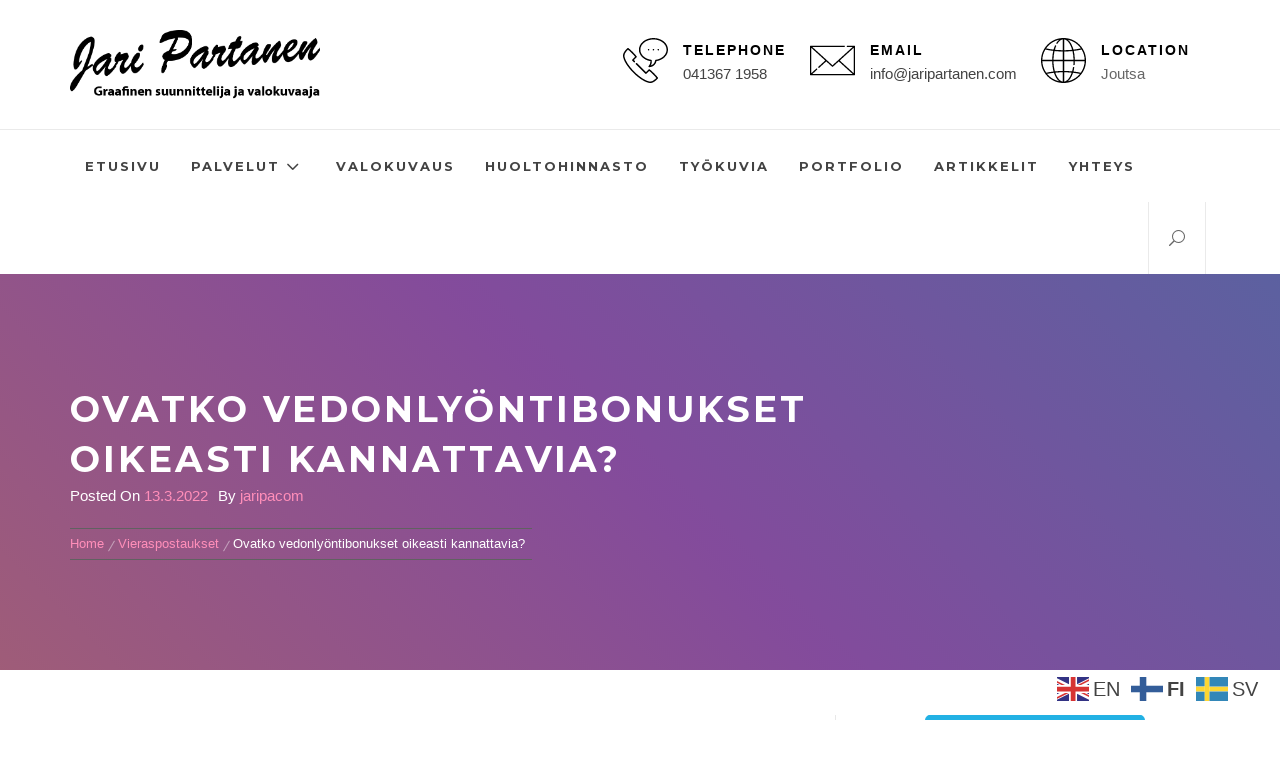

--- FILE ---
content_type: text/html; charset=UTF-8
request_url: https://www.jaripartanen.com/ovatko-vedonlyontibonukset-oikeasti-kannattavia/
body_size: 75593
content:
<!DOCTYPE html>
<html lang="fi">
<head>
    <meta charset="UTF-8">
    <meta name="viewport" content="width=device-width, initial-scale=1.0, maximum-scale=1.0, user-scalable=no"/>
    <link rel="profile" href="http://gmpg.org/xfn/11">
    <link rel="pingback" href="https://www.jaripartanen.com/xmlrpc.php">
    <title>Ovatko vedonlyöntibonukset oikeasti kannattavia?</title>
        <style type="text/css">
                            body .inner-banner .overlay-bg-enable{
                    filter: alpha(opacity=54);
                    opacity: 0.54;
                }
            
                                        body .section-cta .overlay-bg-enable{
                    filter: alpha(opacity=54);
                    opacity: 0.54;
                }
                                    body .section-testimonial .overlay-bg-enable{
                filter: alpha(opacity=64);
                opacity: 0.64;
            }
            

                            @media only screen and (min-width: 992px) {
                    .site-branding .site-title a {
                        font-size: 58px !important;
                    }
                }
            

        </style>

    <meta name='robots' content='max-image-preview:large' />
	<style>img:is([sizes="auto" i], [sizes^="auto," i]) { contain-intrinsic-size: 3000px 1500px }</style>
	<link rel='dns-prefetch' href='//fonts.googleapis.com' />
<link rel="alternate" type="application/rss+xml" title=" &raquo; syöte" href="https://www.jaripartanen.com/feed/" />
<link rel="alternate" type="application/rss+xml" title=" &raquo; kommenttien syöte" href="https://www.jaripartanen.com/comments/feed/" />
<script type="text/javascript">
/* <![CDATA[ */
window._wpemojiSettings = {"baseUrl":"https:\/\/s.w.org\/images\/core\/emoji\/15.0.3\/72x72\/","ext":".png","svgUrl":"https:\/\/s.w.org\/images\/core\/emoji\/15.0.3\/svg\/","svgExt":".svg","source":{"concatemoji":"https:\/\/www.jaripartanen.com\/wp-includes\/js\/wp-emoji-release.min.js?ver=6.7.4"}};
/*! This file is auto-generated */
!function(i,n){var o,s,e;function c(e){try{var t={supportTests:e,timestamp:(new Date).valueOf()};sessionStorage.setItem(o,JSON.stringify(t))}catch(e){}}function p(e,t,n){e.clearRect(0,0,e.canvas.width,e.canvas.height),e.fillText(t,0,0);var t=new Uint32Array(e.getImageData(0,0,e.canvas.width,e.canvas.height).data),r=(e.clearRect(0,0,e.canvas.width,e.canvas.height),e.fillText(n,0,0),new Uint32Array(e.getImageData(0,0,e.canvas.width,e.canvas.height).data));return t.every(function(e,t){return e===r[t]})}function u(e,t,n){switch(t){case"flag":return n(e,"\ud83c\udff3\ufe0f\u200d\u26a7\ufe0f","\ud83c\udff3\ufe0f\u200b\u26a7\ufe0f")?!1:!n(e,"\ud83c\uddfa\ud83c\uddf3","\ud83c\uddfa\u200b\ud83c\uddf3")&&!n(e,"\ud83c\udff4\udb40\udc67\udb40\udc62\udb40\udc65\udb40\udc6e\udb40\udc67\udb40\udc7f","\ud83c\udff4\u200b\udb40\udc67\u200b\udb40\udc62\u200b\udb40\udc65\u200b\udb40\udc6e\u200b\udb40\udc67\u200b\udb40\udc7f");case"emoji":return!n(e,"\ud83d\udc26\u200d\u2b1b","\ud83d\udc26\u200b\u2b1b")}return!1}function f(e,t,n){var r="undefined"!=typeof WorkerGlobalScope&&self instanceof WorkerGlobalScope?new OffscreenCanvas(300,150):i.createElement("canvas"),a=r.getContext("2d",{willReadFrequently:!0}),o=(a.textBaseline="top",a.font="600 32px Arial",{});return e.forEach(function(e){o[e]=t(a,e,n)}),o}function t(e){var t=i.createElement("script");t.src=e,t.defer=!0,i.head.appendChild(t)}"undefined"!=typeof Promise&&(o="wpEmojiSettingsSupports",s=["flag","emoji"],n.supports={everything:!0,everythingExceptFlag:!0},e=new Promise(function(e){i.addEventListener("DOMContentLoaded",e,{once:!0})}),new Promise(function(t){var n=function(){try{var e=JSON.parse(sessionStorage.getItem(o));if("object"==typeof e&&"number"==typeof e.timestamp&&(new Date).valueOf()<e.timestamp+604800&&"object"==typeof e.supportTests)return e.supportTests}catch(e){}return null}();if(!n){if("undefined"!=typeof Worker&&"undefined"!=typeof OffscreenCanvas&&"undefined"!=typeof URL&&URL.createObjectURL&&"undefined"!=typeof Blob)try{var e="postMessage("+f.toString()+"("+[JSON.stringify(s),u.toString(),p.toString()].join(",")+"));",r=new Blob([e],{type:"text/javascript"}),a=new Worker(URL.createObjectURL(r),{name:"wpTestEmojiSupports"});return void(a.onmessage=function(e){c(n=e.data),a.terminate(),t(n)})}catch(e){}c(n=f(s,u,p))}t(n)}).then(function(e){for(var t in e)n.supports[t]=e[t],n.supports.everything=n.supports.everything&&n.supports[t],"flag"!==t&&(n.supports.everythingExceptFlag=n.supports.everythingExceptFlag&&n.supports[t]);n.supports.everythingExceptFlag=n.supports.everythingExceptFlag&&!n.supports.flag,n.DOMReady=!1,n.readyCallback=function(){n.DOMReady=!0}}).then(function(){return e}).then(function(){var e;n.supports.everything||(n.readyCallback(),(e=n.source||{}).concatemoji?t(e.concatemoji):e.wpemoji&&e.twemoji&&(t(e.twemoji),t(e.wpemoji)))}))}((window,document),window._wpemojiSettings);
/* ]]> */
</script>
<style id='wp-emoji-styles-inline-css' type='text/css'>

	img.wp-smiley, img.emoji {
		display: inline !important;
		border: none !important;
		box-shadow: none !important;
		height: 1em !important;
		width: 1em !important;
		margin: 0 0.07em !important;
		vertical-align: -0.1em !important;
		background: none !important;
		padding: 0 !important;
	}
</style>
<link rel='stylesheet' id='wp-block-library-css' href='https://www.jaripartanen.com/wp-includes/css/dist/block-library/style.min.css?ver=6.7.4' type='text/css' media='all' />
<style id='wp-block-library-theme-inline-css' type='text/css'>
.wp-block-audio :where(figcaption){color:#555;font-size:13px;text-align:center}.is-dark-theme .wp-block-audio :where(figcaption){color:#ffffffa6}.wp-block-audio{margin:0 0 1em}.wp-block-code{border:1px solid #ccc;border-radius:4px;font-family:Menlo,Consolas,monaco,monospace;padding:.8em 1em}.wp-block-embed :where(figcaption){color:#555;font-size:13px;text-align:center}.is-dark-theme .wp-block-embed :where(figcaption){color:#ffffffa6}.wp-block-embed{margin:0 0 1em}.blocks-gallery-caption{color:#555;font-size:13px;text-align:center}.is-dark-theme .blocks-gallery-caption{color:#ffffffa6}:root :where(.wp-block-image figcaption){color:#555;font-size:13px;text-align:center}.is-dark-theme :root :where(.wp-block-image figcaption){color:#ffffffa6}.wp-block-image{margin:0 0 1em}.wp-block-pullquote{border-bottom:4px solid;border-top:4px solid;color:currentColor;margin-bottom:1.75em}.wp-block-pullquote cite,.wp-block-pullquote footer,.wp-block-pullquote__citation{color:currentColor;font-size:.8125em;font-style:normal;text-transform:uppercase}.wp-block-quote{border-left:.25em solid;margin:0 0 1.75em;padding-left:1em}.wp-block-quote cite,.wp-block-quote footer{color:currentColor;font-size:.8125em;font-style:normal;position:relative}.wp-block-quote:where(.has-text-align-right){border-left:none;border-right:.25em solid;padding-left:0;padding-right:1em}.wp-block-quote:where(.has-text-align-center){border:none;padding-left:0}.wp-block-quote.is-large,.wp-block-quote.is-style-large,.wp-block-quote:where(.is-style-plain){border:none}.wp-block-search .wp-block-search__label{font-weight:700}.wp-block-search__button{border:1px solid #ccc;padding:.375em .625em}:where(.wp-block-group.has-background){padding:1.25em 2.375em}.wp-block-separator.has-css-opacity{opacity:.4}.wp-block-separator{border:none;border-bottom:2px solid;margin-left:auto;margin-right:auto}.wp-block-separator.has-alpha-channel-opacity{opacity:1}.wp-block-separator:not(.is-style-wide):not(.is-style-dots){width:100px}.wp-block-separator.has-background:not(.is-style-dots){border-bottom:none;height:1px}.wp-block-separator.has-background:not(.is-style-wide):not(.is-style-dots){height:2px}.wp-block-table{margin:0 0 1em}.wp-block-table td,.wp-block-table th{word-break:normal}.wp-block-table :where(figcaption){color:#555;font-size:13px;text-align:center}.is-dark-theme .wp-block-table :where(figcaption){color:#ffffffa6}.wp-block-video :where(figcaption){color:#555;font-size:13px;text-align:center}.is-dark-theme .wp-block-video :where(figcaption){color:#ffffffa6}.wp-block-video{margin:0 0 1em}:root :where(.wp-block-template-part.has-background){margin-bottom:0;margin-top:0;padding:1.25em 2.375em}
</style>
<style id='classic-theme-styles-inline-css' type='text/css'>
/*! This file is auto-generated */
.wp-block-button__link{color:#fff;background-color:#32373c;border-radius:9999px;box-shadow:none;text-decoration:none;padding:calc(.667em + 2px) calc(1.333em + 2px);font-size:1.125em}.wp-block-file__button{background:#32373c;color:#fff;text-decoration:none}
</style>
<style id='global-styles-inline-css' type='text/css'>
:root{--wp--preset--aspect-ratio--square: 1;--wp--preset--aspect-ratio--4-3: 4/3;--wp--preset--aspect-ratio--3-4: 3/4;--wp--preset--aspect-ratio--3-2: 3/2;--wp--preset--aspect-ratio--2-3: 2/3;--wp--preset--aspect-ratio--16-9: 16/9;--wp--preset--aspect-ratio--9-16: 9/16;--wp--preset--color--black: #000000;--wp--preset--color--cyan-bluish-gray: #abb8c3;--wp--preset--color--white: #ffffff;--wp--preset--color--pale-pink: #f78da7;--wp--preset--color--vivid-red: #cf2e2e;--wp--preset--color--luminous-vivid-orange: #ff6900;--wp--preset--color--luminous-vivid-amber: #fcb900;--wp--preset--color--light-green-cyan: #7bdcb5;--wp--preset--color--vivid-green-cyan: #00d084;--wp--preset--color--pale-cyan-blue: #8ed1fc;--wp--preset--color--vivid-cyan-blue: #0693e3;--wp--preset--color--vivid-purple: #9b51e0;--wp--preset--gradient--vivid-cyan-blue-to-vivid-purple: linear-gradient(135deg,rgba(6,147,227,1) 0%,rgb(155,81,224) 100%);--wp--preset--gradient--light-green-cyan-to-vivid-green-cyan: linear-gradient(135deg,rgb(122,220,180) 0%,rgb(0,208,130) 100%);--wp--preset--gradient--luminous-vivid-amber-to-luminous-vivid-orange: linear-gradient(135deg,rgba(252,185,0,1) 0%,rgba(255,105,0,1) 100%);--wp--preset--gradient--luminous-vivid-orange-to-vivid-red: linear-gradient(135deg,rgba(255,105,0,1) 0%,rgb(207,46,46) 100%);--wp--preset--gradient--very-light-gray-to-cyan-bluish-gray: linear-gradient(135deg,rgb(238,238,238) 0%,rgb(169,184,195) 100%);--wp--preset--gradient--cool-to-warm-spectrum: linear-gradient(135deg,rgb(74,234,220) 0%,rgb(151,120,209) 20%,rgb(207,42,186) 40%,rgb(238,44,130) 60%,rgb(251,105,98) 80%,rgb(254,248,76) 100%);--wp--preset--gradient--blush-light-purple: linear-gradient(135deg,rgb(255,206,236) 0%,rgb(152,150,240) 100%);--wp--preset--gradient--blush-bordeaux: linear-gradient(135deg,rgb(254,205,165) 0%,rgb(254,45,45) 50%,rgb(107,0,62) 100%);--wp--preset--gradient--luminous-dusk: linear-gradient(135deg,rgb(255,203,112) 0%,rgb(199,81,192) 50%,rgb(65,88,208) 100%);--wp--preset--gradient--pale-ocean: linear-gradient(135deg,rgb(255,245,203) 0%,rgb(182,227,212) 50%,rgb(51,167,181) 100%);--wp--preset--gradient--electric-grass: linear-gradient(135deg,rgb(202,248,128) 0%,rgb(113,206,126) 100%);--wp--preset--gradient--midnight: linear-gradient(135deg,rgb(2,3,129) 0%,rgb(40,116,252) 100%);--wp--preset--font-size--small: 13px;--wp--preset--font-size--medium: 20px;--wp--preset--font-size--large: 36px;--wp--preset--font-size--x-large: 42px;--wp--preset--spacing--20: 0.44rem;--wp--preset--spacing--30: 0.67rem;--wp--preset--spacing--40: 1rem;--wp--preset--spacing--50: 1.5rem;--wp--preset--spacing--60: 2.25rem;--wp--preset--spacing--70: 3.38rem;--wp--preset--spacing--80: 5.06rem;--wp--preset--shadow--natural: 6px 6px 9px rgba(0, 0, 0, 0.2);--wp--preset--shadow--deep: 12px 12px 50px rgba(0, 0, 0, 0.4);--wp--preset--shadow--sharp: 6px 6px 0px rgba(0, 0, 0, 0.2);--wp--preset--shadow--outlined: 6px 6px 0px -3px rgba(255, 255, 255, 1), 6px 6px rgba(0, 0, 0, 1);--wp--preset--shadow--crisp: 6px 6px 0px rgba(0, 0, 0, 1);}:where(.is-layout-flex){gap: 0.5em;}:where(.is-layout-grid){gap: 0.5em;}body .is-layout-flex{display: flex;}.is-layout-flex{flex-wrap: wrap;align-items: center;}.is-layout-flex > :is(*, div){margin: 0;}body .is-layout-grid{display: grid;}.is-layout-grid > :is(*, div){margin: 0;}:where(.wp-block-columns.is-layout-flex){gap: 2em;}:where(.wp-block-columns.is-layout-grid){gap: 2em;}:where(.wp-block-post-template.is-layout-flex){gap: 1.25em;}:where(.wp-block-post-template.is-layout-grid){gap: 1.25em;}.has-black-color{color: var(--wp--preset--color--black) !important;}.has-cyan-bluish-gray-color{color: var(--wp--preset--color--cyan-bluish-gray) !important;}.has-white-color{color: var(--wp--preset--color--white) !important;}.has-pale-pink-color{color: var(--wp--preset--color--pale-pink) !important;}.has-vivid-red-color{color: var(--wp--preset--color--vivid-red) !important;}.has-luminous-vivid-orange-color{color: var(--wp--preset--color--luminous-vivid-orange) !important;}.has-luminous-vivid-amber-color{color: var(--wp--preset--color--luminous-vivid-amber) !important;}.has-light-green-cyan-color{color: var(--wp--preset--color--light-green-cyan) !important;}.has-vivid-green-cyan-color{color: var(--wp--preset--color--vivid-green-cyan) !important;}.has-pale-cyan-blue-color{color: var(--wp--preset--color--pale-cyan-blue) !important;}.has-vivid-cyan-blue-color{color: var(--wp--preset--color--vivid-cyan-blue) !important;}.has-vivid-purple-color{color: var(--wp--preset--color--vivid-purple) !important;}.has-black-background-color{background-color: var(--wp--preset--color--black) !important;}.has-cyan-bluish-gray-background-color{background-color: var(--wp--preset--color--cyan-bluish-gray) !important;}.has-white-background-color{background-color: var(--wp--preset--color--white) !important;}.has-pale-pink-background-color{background-color: var(--wp--preset--color--pale-pink) !important;}.has-vivid-red-background-color{background-color: var(--wp--preset--color--vivid-red) !important;}.has-luminous-vivid-orange-background-color{background-color: var(--wp--preset--color--luminous-vivid-orange) !important;}.has-luminous-vivid-amber-background-color{background-color: var(--wp--preset--color--luminous-vivid-amber) !important;}.has-light-green-cyan-background-color{background-color: var(--wp--preset--color--light-green-cyan) !important;}.has-vivid-green-cyan-background-color{background-color: var(--wp--preset--color--vivid-green-cyan) !important;}.has-pale-cyan-blue-background-color{background-color: var(--wp--preset--color--pale-cyan-blue) !important;}.has-vivid-cyan-blue-background-color{background-color: var(--wp--preset--color--vivid-cyan-blue) !important;}.has-vivid-purple-background-color{background-color: var(--wp--preset--color--vivid-purple) !important;}.has-black-border-color{border-color: var(--wp--preset--color--black) !important;}.has-cyan-bluish-gray-border-color{border-color: var(--wp--preset--color--cyan-bluish-gray) !important;}.has-white-border-color{border-color: var(--wp--preset--color--white) !important;}.has-pale-pink-border-color{border-color: var(--wp--preset--color--pale-pink) !important;}.has-vivid-red-border-color{border-color: var(--wp--preset--color--vivid-red) !important;}.has-luminous-vivid-orange-border-color{border-color: var(--wp--preset--color--luminous-vivid-orange) !important;}.has-luminous-vivid-amber-border-color{border-color: var(--wp--preset--color--luminous-vivid-amber) !important;}.has-light-green-cyan-border-color{border-color: var(--wp--preset--color--light-green-cyan) !important;}.has-vivid-green-cyan-border-color{border-color: var(--wp--preset--color--vivid-green-cyan) !important;}.has-pale-cyan-blue-border-color{border-color: var(--wp--preset--color--pale-cyan-blue) !important;}.has-vivid-cyan-blue-border-color{border-color: var(--wp--preset--color--vivid-cyan-blue) !important;}.has-vivid-purple-border-color{border-color: var(--wp--preset--color--vivid-purple) !important;}.has-vivid-cyan-blue-to-vivid-purple-gradient-background{background: var(--wp--preset--gradient--vivid-cyan-blue-to-vivid-purple) !important;}.has-light-green-cyan-to-vivid-green-cyan-gradient-background{background: var(--wp--preset--gradient--light-green-cyan-to-vivid-green-cyan) !important;}.has-luminous-vivid-amber-to-luminous-vivid-orange-gradient-background{background: var(--wp--preset--gradient--luminous-vivid-amber-to-luminous-vivid-orange) !important;}.has-luminous-vivid-orange-to-vivid-red-gradient-background{background: var(--wp--preset--gradient--luminous-vivid-orange-to-vivid-red) !important;}.has-very-light-gray-to-cyan-bluish-gray-gradient-background{background: var(--wp--preset--gradient--very-light-gray-to-cyan-bluish-gray) !important;}.has-cool-to-warm-spectrum-gradient-background{background: var(--wp--preset--gradient--cool-to-warm-spectrum) !important;}.has-blush-light-purple-gradient-background{background: var(--wp--preset--gradient--blush-light-purple) !important;}.has-blush-bordeaux-gradient-background{background: var(--wp--preset--gradient--blush-bordeaux) !important;}.has-luminous-dusk-gradient-background{background: var(--wp--preset--gradient--luminous-dusk) !important;}.has-pale-ocean-gradient-background{background: var(--wp--preset--gradient--pale-ocean) !important;}.has-electric-grass-gradient-background{background: var(--wp--preset--gradient--electric-grass) !important;}.has-midnight-gradient-background{background: var(--wp--preset--gradient--midnight) !important;}.has-small-font-size{font-size: var(--wp--preset--font-size--small) !important;}.has-medium-font-size{font-size: var(--wp--preset--font-size--medium) !important;}.has-large-font-size{font-size: var(--wp--preset--font-size--large) !important;}.has-x-large-font-size{font-size: var(--wp--preset--font-size--x-large) !important;}
:where(.wp-block-post-template.is-layout-flex){gap: 1.25em;}:where(.wp-block-post-template.is-layout-grid){gap: 1.25em;}
:where(.wp-block-columns.is-layout-flex){gap: 2em;}:where(.wp-block-columns.is-layout-grid){gap: 2em;}
:root :where(.wp-block-pullquote){font-size: 1.5em;line-height: 1.6;}
</style>
<link rel='stylesheet' id='ecl-cont-bootstrap-css' href='https://www.jaripartanen.com/wp-content/plugins/counter-ecl/css/bootstrap.min.css?ver=6.7.4' type='text/css' media='all' />
<link rel='stylesheet' id='ecl-cont-bootstrap-theme-css' href='https://www.jaripartanen.com/wp-content/plugins/counter-ecl/css/bootstrap-theme.min.css?ver=6.7.4' type='text/css' media='all' />
<link rel='stylesheet' id='ecl-cont-css-css' href='https://www.jaripartanen.com/wp-content/plugins/counter-ecl/css/counter-ecl.css?ver=6.7.4' type='text/css' media='all' />
<link rel='stylesheet' id='owlcarousel-css' href='https://www.jaripartanen.com/wp-content/themes/business-insights/assets/libraries/owlcarousel/css/owl.carousel.css?ver=6.7.4' type='text/css' media='all' />
<link rel='stylesheet' id='elegant-icon-css' href='https://www.jaripartanen.com/wp-content/themes/business-insights/assets/libraries/elegant-icon/elegant-font.css?ver=6.7.4' type='text/css' media='all' />
<link rel='stylesheet' id='bootstrap-css' href='https://www.jaripartanen.com/wp-content/themes/business-insights/assets/libraries/bootstrap/css/bootstrap.min.css?ver=6.7.4' type='text/css' media='all' />
<link rel='stylesheet' id='business-insights-style-css' href='https://www.jaripartanen.com/wp-content/themes/business-intuition/style.css?ver=6.7.4' type='text/css' media='all' />
<link rel='stylesheet' id='business-insights-google-fonts-css' href='https://fonts.googleapis.com/css?family=Montserrat:400,700|Heebo:100,300,400,500,700,900&#038;display=swap' type='text/css' media='all' />
<link rel='stylesheet' id='business-insights-css' href='https://www.jaripartanen.com/wp-content/themes/business-insights/style.css?ver=6.7.4' type='text/css' media='all' />
<link rel='stylesheet' id='business-intuition-css' href='https://www.jaripartanen.com/wp-content/themes/business-intuition/assets/custom.css?ver=6.7.4' type='text/css' media='all' />
<script type="text/javascript" src="https://www.jaripartanen.com/wp-includes/js/jquery/jquery.min.js?ver=3.7.1" id="jquery-core-js"></script>
<script type="text/javascript" src="https://www.jaripartanen.com/wp-includes/js/jquery/jquery-migrate.min.js?ver=3.4.1" id="jquery-migrate-js"></script>
<link rel="https://api.w.org/" href="https://www.jaripartanen.com/wp-json/" /><link rel="alternate" title="JSON" type="application/json" href="https://www.jaripartanen.com/wp-json/wp/v2/posts/1492" /><link rel="EditURI" type="application/rsd+xml" title="RSD" href="https://www.jaripartanen.com/xmlrpc.php?rsd" />
<meta name="generator" content="WordPress 6.7.4" />
<link rel="canonical" href="https://www.jaripartanen.com/ovatko-vedonlyontibonukset-oikeasti-kannattavia/" />
<link rel='shortlink' href='https://www.jaripartanen.com/?p=1492' />
<link rel="alternate" title="oEmbed (JSON)" type="application/json+oembed" href="https://www.jaripartanen.com/wp-json/oembed/1.0/embed?url=https%3A%2F%2Fwww.jaripartanen.com%2Fovatko-vedonlyontibonukset-oikeasti-kannattavia%2F" />
<link rel="alternate" title="oEmbed (XML)" type="text/xml+oembed" href="https://www.jaripartanen.com/wp-json/oembed/1.0/embed?url=https%3A%2F%2Fwww.jaripartanen.com%2Fovatko-vedonlyontibonukset-oikeasti-kannattavia%2F&#038;format=xml" />
<meta name="generator" content="Elementor 3.29.2; features: additional_custom_breakpoints, e_local_google_fonts; settings: css_print_method-external, google_font-enabled, font_display-auto">
			<style>
				.e-con.e-parent:nth-of-type(n+4):not(.e-lazyloaded):not(.e-no-lazyload),
				.e-con.e-parent:nth-of-type(n+4):not(.e-lazyloaded):not(.e-no-lazyload) * {
					background-image: none !important;
				}
				@media screen and (max-height: 1024px) {
					.e-con.e-parent:nth-of-type(n+3):not(.e-lazyloaded):not(.e-no-lazyload),
					.e-con.e-parent:nth-of-type(n+3):not(.e-lazyloaded):not(.e-no-lazyload) * {
						background-image: none !important;
					}
				}
				@media screen and (max-height: 640px) {
					.e-con.e-parent:nth-of-type(n+2):not(.e-lazyloaded):not(.e-no-lazyload),
					.e-con.e-parent:nth-of-type(n+2):not(.e-lazyloaded):not(.e-no-lazyload) * {
						background-image: none !important;
					}
				}
			</style>
			<link rel="icon" href="https://www.jaripartanen.com/wp-content/uploads/2024/05/cropped-jp-32x32.png" sizes="32x32" />
<link rel="icon" href="https://www.jaripartanen.com/wp-content/uploads/2024/05/cropped-jp-192x192.png" sizes="192x192" />
<link rel="apple-touch-icon" href="https://www.jaripartanen.com/wp-content/uploads/2024/05/cropped-jp-180x180.png" />
<meta name="msapplication-TileImage" content="https://www.jaripartanen.com/wp-content/uploads/2024/05/cropped-jp-270x270.png" />
		<style type="text/css" id="wp-custom-css">
			.home.slider-enabled #masthead {
	position:initial;
}		</style>
		</head>
<body class="post-template-default single single-post postid-1492 single-format-standard wp-custom-logo wp-embed-responsive slider-enabled right-sidebar home-content-not-enabled elementor-default elementor-kit-1445">
<!-- full-screen-layout/boxed-layout -->
<div id="page" class="site site-bg full-screen-layout">
    <a class="skip-link screen-reader-text" href="#main">Skip to content</a>
    <header id="masthead" class="site-header header-left" role="banner">
        <div class="header-middle">
            <div class="container">
                <div class="row equal-row">
                    <div class="col-md-4 col-sm-12">
                        <div class="site-branding">
                            <div class="twp-site-branding">
                                <a href="https://www.jaripartanen.com/" class="custom-logo-link" rel="home"><img fetchpriority="high" width="797" height="220" src="https://www.jaripartanen.com/wp-content/uploads/2021/11/cropped-jarin-logo-1.png" class="custom-logo" alt="" decoding="async" srcset="https://www.jaripartanen.com/wp-content/uploads/2021/11/cropped-jarin-logo-1.png 797w, https://www.jaripartanen.com/wp-content/uploads/2021/11/cropped-jarin-logo-1-300x83.png 300w, https://www.jaripartanen.com/wp-content/uploads/2021/11/cropped-jarin-logo-1-768x212.png 768w" sizes="(max-width: 797px) 100vw, 797px" /></a>                                    <span class="site-title primary-font">
                                    <a href="https://www.jaripartanen.com/" rel="home"></a>
                                </span>
                                                            </div>
                        </div>
                    </div>
                                                            <div class="col-md-8 col-sm-12">
                        <div class="meta-info-wrapper">
                                                        <div class="meta-info-col">
                                <div class="meta-info meta-info-tel">
                                    <div class="meta-info-child meta-info-icon">
                                        <svg version="1.1" id="Capa_1" xmlns="http://www.w3.org/2000/svg" xmlns:xlink="http://www.w3.org/1999/xlink" x="0px" y="0px" viewBox="0 0 464.993 464.993" style="enable-background:new 0 0 464.993 464.993;" xml:space="preserve"> <g> <path d="M420.333,34.843C392.042,12.374,354.528,0,314.7,0c-39.829,0-77.345,12.374-105.635,34.843 c-28.798,22.871-44.658,53.435-44.658,86.062c0,57.425,49.55,106.388,118.672,118.226c1.412,18.275-5.145,36.457-18.065,49.501 c-2.131,2.15-2.759,5.371-1.594,8.165s3.895,4.613,6.922,4.613c36.819,0,68.419-26.381,75.696-62.233 c32.012-5.464,61.188-19.345,82.664-39.423c23.402-21.881,36.291-49.883,36.291-78.849 C464.993,88.278,449.133,57.714,420.333,34.843z M338.297,225.194c-3.906,0.539-6.728,4.011-6.457,7.943 c0.004,0.058,0.009,0.115,0.014,0.172c-3.813,24.555-21.627,44.101-44.489,50.697c8.909-15.113,12.616-33.044,10.159-50.768 c0.003-0.035,0.005-0.069,0.008-0.104c0.271-3.934-2.551-7.404-6.456-7.944c-64.705-8.943-111.668-52.802-111.668-104.286 C179.407,62.509,240.1,15,314.7,15s135.293,47.509,135.293,105.904C449.993,172.399,403.018,216.259,338.297,225.194z"/> <path d="M264.365,112.904c-4.411,0-8,3.589-8,8s3.589,8,8,8s8-3.589,8-8S268.776,112.904,264.365,112.904z"/> <path d="M365.036,112.904c-4.411,0-8,3.589-8,8s3.589,8,8,8s8-3.589,8-8S369.448,112.904,365.036,112.904z"/> <path d="M314.7,112.904c-4.411,0-8,3.589-8,8s3.589,8,8,8s8-3.589,8-8S319.112,112.904,314.7,112.904z"/> <path d="M320.412,364.089c-21.68-21.679-44.469-39.643-45.428-40.396c-2.985-2.346-7.252-2.092-9.938,0.593l-28.422,28.423 l-92.282-92.283c-2.928-2.927-7.677-2.929-10.606,0c-2.929,2.93-2.929,7.678,0,10.607l97.585,97.586 c1.406,1.406,3.314,2.196,5.303,2.196s3.896-0.79,5.304-2.196l28.955-28.956c7.964,6.538,23.893,20.004,38.923,35.034 c15.068,15.067,28.587,31.068,35.104,39.008c-12.627,12.522-38.239,34.346-57.346,36.107 c-37.341,3.457-107.579-38.325-170.818-101.563C53.506,285.009,11.741,214.765,15.181,177.429 c1.761-19.106,23.586-44.72,36.107-57.345c7.94,6.517,23.94,20.035,39.009,35.104c15.015,15.015,28.49,30.954,35.033,38.923 l-28.955,28.954c-2.929,2.93-2.929,7.678,0,10.606l16.147,16.148c2.929,2.928,7.678,2.928,10.606,0 c2.929-2.93,2.929-7.678,0-10.606l-10.844-10.845l28.422-28.422c2.685-2.686,2.94-6.953,0.593-9.938 c-0.754-0.959-18.718-23.748-40.397-45.428c-21.679-21.679-44.468-39.643-45.428-40.396c-2.891-2.272-7.003-2.114-9.712,0.377 c-1.737,1.598-42.57,39.498-45.519,71.491c-3.881,42.121,38.675,115.584,105.894,182.804 c64.385,64.383,134.493,106.14,177.305,106.138c1.886,0,3.721-0.081,5.497-0.244c31.993-2.95,69.895-43.783,71.492-45.52 c2.49-2.707,2.65-6.82,0.377-9.713C360.056,408.558,342.092,385.768,320.412,364.089z"/> </g> </svg>
                                    </div>
                                    <div class="meta-info-child meta-info-detail">
                                        <h5 class="meta-info-title secondary-font">Telephone</h5>
                                        <a href="tel:0413671958">
                                            041367 1958                                        </a>
                                    </div>
                                </div>
                            </div>
                                                                                    <div class="meta-info-col">
                                <div class="meta-info meta-info-email">
                                    <div class="meta-info-child meta-info-icon">
                                        <svg version="1.1" id="Capa_1" xmlns="http://www.w3.org/2000/svg" xmlns:xlink="http://www.w3.org/1999/xlink" x="0px" y="0px" viewBox="0 0 512 512" style="enable-background:new 0 0 512 512;" xml:space="preserve"> <g> <g> <path d="M504.396,87.657h-79.583c-4.199,0-7.604,3.405-7.604,7.604s3.405,7.604,7.604,7.604h59.891L256,310.442L27.296,102.865 h362.031c4.199,0,7.604-3.405,7.604-7.604s-3.405-7.604-7.604-7.604H7.604C3.405,87.657,0,91.062,0,95.261v321.477 c0,4.199,3.405,7.604,7.604,7.604h496.792c4.199,0,7.604-3.405,7.604-7.604V95.261C512,91.061,508.595,87.657,504.396,87.657z M27.355,409.134l53.268-48.342c3.109-2.823,3.343-7.631,0.52-10.741c-2.823-3.109-7.631-3.343-10.741-0.52l-55.195,50.09V112.431 l158.217,143.601L95.45,326.798c-3.109,2.823-3.343,7.631-0.52,10.741s7.631,3.343,10.741,0.52l79.068-71.757l66.149,60.039 c1.451,1.317,3.281,1.974,5.112,1.974s3.661-0.658,5.111-1.974l66.15-60.04l157.385,142.833H27.355z M496.792,399.621 L338.575,256.032l158.217-143.601V399.621z"/> </g> </g> </svg>
                                    </div>
                                    <div class="meta-info-child meta-info-detail">
                                        <h5 class="meta-info-title secondary-font">Email</h5>
                                        <a href="mailto:info@jaripartanen.com">
                                            i&#110;fo&#064;&#106;a&#114;&#105;p&#097;&#114;&#116;anen&#046;c&#111;&#109;                                        </a>
                                    </div>
                                </div>
                            </div>
                                                                                    <div class="meta-info-col">
                                <div class="meta-info meta-info-map">
                                    <div class="meta-info-child meta-info-icon">
                                        <svg xmlns="http://www.w3.org/2000/svg" xmlns:xlink="http://www.w3.org/1999/xlink" version="1.1" id="Capa_1" x="0px" y="0px" viewBox="0 0 512 512" style="enable-background:new 0 0 512 512;" xml:space="preserve"> <g> <g> <path d="M437.02,74.98C388.667,26.628,324.38,0,256,0S123.333,26.628,74.98,74.98C26.627,123.332,0,187.62,0,256 s26.628,132.667,74.98,181.02C123.332,485.373,187.62,512,256,512s132.667-26.628,181.02-74.98 C485.373,388.668,512,324.38,512,256S485.372,123.333,437.02,74.98z M49.656,131.369c28.081,6.666,58.108,11.902,89.403,15.629 c-7.388,31.55-11.532,66.062-12.046,101.49H15.15C16.426,206.57,28.357,166.49,49.656,131.369z M15.15,263.511h111.861 c0.597,41.868,6.171,82.042,16.152,117.692c-29.271,3.351-57.468,8.01-83.994,13.912C31.913,356.724,16.604,311.313,15.15,263.511 z M85.603,426.397c-5.8-5.8-11.264-11.847-16.391-18.112c24.852-5.27,51.155-9.431,78.373-12.464 c4.544,13.935,9.798,27.063,15.728,39.188c11.966,24.464,26.031,43.499,41.463,56.529 C159.959,481.885,118.791,459.585,85.603,426.397z M248.489,496.433c-26.686-3.775-51.901-27.585-71.681-68.025 c-5.192-10.616-9.838-22.058-13.923-34.169c27.859-2.634,56.567-4.078,85.604-4.292V496.433z M158.315,379.596 c-10.048-34.912-15.672-74.585-16.279-116.085h106.452v111.413h0.001C217.888,375.146,187.637,376.724,158.315,379.596z M248.488,248.489h-106.45c0.521-34.965,4.663-68.945,12.047-99.83c30.595,3.135,62.266,4.856,94.403,5.088V248.489z M248.489,138.722c-30.829-0.225-61.205-1.84-90.575-4.775c4.067-14.411,8.873-28.02,14.376-40.592 c1.664-3.801-0.068-8.23-3.868-9.893c-3.804-1.665-8.229,0.068-9.893,3.868c-6.082,13.894-11.341,28.99-15.736,44.979 c-29.47-3.444-57.798-8.242-84.398-14.331c8.032-11.448,17.114-22.282,27.208-32.376c33.178-33.177,74.33-55.474,119.131-65.132 c-10.441,8.844-20.288,20.479-29.348,34.799c-2.218,3.505-1.175,8.145,2.332,10.363c3.505,2.217,8.145,1.174,10.363-2.332 c21.771-34.409,43.816-45.367,60.408-47.734V138.722z M496.85,248.489H384.988c-0.508-35.642-4.624-70.055-11.994-101.496 c31.276-3.727,61.285-8.962,89.349-15.624C483.643,166.49,495.574,206.569,496.85,248.489z M426.397,85.603 c10.093,10.094,19.176,20.928,27.207,32.375c-26.585,6.085-54.896,10.882-84.35,14.326c-5.511-20.004-12.398-38.61-20.568-55.313 c-11.966-24.464-26.031-43.499-41.463-56.529C352.041,30.115,393.209,52.415,426.397,85.603z M335.192,83.592 c7.451,15.234,13.784,32.161,18.932,50.351c-29.383,2.937-59.772,4.553-90.612,4.779V15.567 C290.198,19.343,315.412,43.153,335.192,83.592z M263.511,153.746c32.151-0.232,63.838-1.954,94.448-5.092 c7.367,30.774,11.49,64.647,12.004,99.835H263.511V153.746z M263.511,496.439V389.947c29.012,0.214,57.695,1.655,85.532,4.284 c-7.603,22.578-17.038,42.561-27.844,58.636C308.853,471.237,289.197,492.818,263.511,496.439z M426.397,426.397 c-33.191,33.19-74.362,55.491-119.183,65.143c9.34-7.899,18.208-18.024,26.455-30.293c12.237-18.205,22.595-40.322,30.755-65.426 c27.215,3.033,53.516,7.193,78.365,12.464C437.661,414.549,432.197,420.597,426.397,426.397z M452.83,395.116 c-26.526-5.902-54.725-10.562-83.997-13.913c3.861-13.841,7.092-28.464,9.639-43.744c0.683-4.092-2.081-7.962-6.173-8.644 c-4.101-0.69-7.962,2.082-8.644,6.173c-2.587,15.515-5.972,30.471-10.044,44.6c-29.298-2.867-59.524-4.442-90.1-4.664V263.511 h106.451c-0.187,12.572-0.833,25.109-1.944,37.365c-0.374,4.131,2.672,7.784,6.803,8.159c0.231,0.021,0.46,0.03,0.687,0.03 c3.842,0,7.118-2.932,7.472-6.834c1.151-12.703,1.819-25.696,2.007-38.721H496.85C495.396,311.313,480.087,356.724,452.83,395.116 z"></path> </g> </g> </svg>
                                    </div>
                                    <div class="meta-info-child meta-info-detail">
                                        <h5 class="meta-info-title secondary-font">Location</h5>
                                        Joutsa                                    </div>
                                </div>
                            </div>
                            
                            <div class="close-popup-1 hidden-sm hidden-md hidden-lg"></div>

                        </div>
                    </div>
                                    </div>
            </div>
        </div>
        <div id="nav-affix" class="top-header">
            <div class="container">
                <nav class="main-navigation" role="navigation">
                    <span class="toggle-menu" aria-controls="primary-menu" aria-expanded="false">
                        <span class="screen-reader-text">Primary Menu</span>
                        <i class="ham"></i>
                    </span>

                    <div class="menu"><ul id="primary-menu" class="menu"><li id="menu-item-242" class="menu-item menu-item-type-custom menu-item-object-custom menu-item-home menu-item-242"><a href="http://www.jaripartanen.com/">Etusivu</a></li>
<li id="menu-item-512" class="menu-item menu-item-type-post_type menu-item-object-page menu-item-has-children menu-item-512"><a href="https://www.jaripartanen.com/palvelut/">Palvelut</a>
<ul class="sub-menu">
	<li id="menu-item-1320" class="menu-item menu-item-type-post_type menu-item-object-page menu-item-1320"><a href="https://www.jaripartanen.com/web-hotellit/">Web-hotellit</a></li>
	<li id="menu-item-1531" class="menu-item menu-item-type-post_type menu-item-object-page menu-item-1531"><a href="https://www.jaripartanen.com/matot-omalla-kuvalla-tai-logolla/">Matot omalla kuvalla tai logolla</a></li>
	<li id="menu-item-1363" class="menu-item menu-item-type-post_type menu-item-object-page menu-item-1363"><a href="https://www.jaripartanen.com/toimistotarvikkeet/">Toimistotarvikkeet</a></li>
	<li id="menu-item-1368" class="menu-item menu-item-type-post_type menu-item-object-page menu-item-1368"><a href="https://www.jaripartanen.com/tulosteet-ja-hinnastot/">Tulosteet ja hinnastot</a></li>
	<li id="menu-item-1033" class="menu-item menu-item-type-post_type menu-item-object-page menu-item-1033"><a href="https://www.jaripartanen.com/palvelut/ilmakuvaus/">Ilmakuvaus</a></li>
	<li id="menu-item-373" class="menu-item menu-item-type-post_type menu-item-object-page menu-item-373"><a href="https://www.jaripartanen.com/markkinointi/">Markkinointiapua</a></li>
	<li id="menu-item-1087" class="menu-item menu-item-type-post_type menu-item-object-page menu-item-1087"><a href="https://www.jaripartanen.com/varainhankintatuotteet/">Varainhankintatuotteet</a></li>
	<li id="menu-item-1718" class="menu-item menu-item-type-post_type menu-item-object-page menu-item-1718"><a href="https://www.jaripartanen.com/vaalimainonta/">Vaalimainonta</a></li>
	<li id="menu-item-944" class="menu-item menu-item-type-post_type menu-item-object-page menu-item-has-children menu-item-944"><a href="https://www.jaripartanen.com/liikelahjat/">Liikelahjat</a>
	<ul class="sub-menu">
		<li id="menu-item-1557" class="menu-item menu-item-type-post_type menu-item-object-page menu-item-1557"><a href="https://www.jaripartanen.com/vuosikertaviinit/">Vuosikertaviinit</a></li>
		<li id="menu-item-1565" class="menu-item menu-item-type-post_type menu-item-object-page menu-item-1565"><a href="https://www.jaripartanen.com/painetut-mukit/">Painetut mukit</a></li>
		<li id="menu-item-945" class="menu-item menu-item-type-post_type menu-item-object-page menu-item-945"><a href="https://www.jaripartanen.com/liikelahjat/usb-muistitikut/">USB-muistitikut</a></li>
		<li id="menu-item-954" class="menu-item menu-item-type-post_type menu-item-object-page menu-item-954"><a href="https://www.jaripartanen.com/liikelahjat/mainostekstiilit/">Mainostekstiilit</a></li>
		<li id="menu-item-1046" class="menu-item menu-item-type-post_type menu-item-object-page menu-item-1046"><a href="https://www.jaripartanen.com/liikelahjat/valentina-kyna-ledivalolahjapakkaus/">Valentina kynä- ledivalolahjapakkaus</a></li>
		<li id="menu-item-1561" class="menu-item menu-item-type-post_type menu-item-object-page menu-item-1561"><a href="https://www.jaripartanen.com/tehokas-led-valaisin/">Tehokas LED-valaisin</a></li>
		<li id="menu-item-964" class="menu-item menu-item-type-post_type menu-item-object-page menu-item-964"><a href="https://www.jaripartanen.com/liikelahjat/kynat/">Kynät</a></li>
	</ul>
</li>
	<li id="menu-item-714" class="menu-item menu-item-type-post_type menu-item-object-page menu-item-714"><a href="https://www.jaripartanen.com/palvelut/sahkopostimarkkinointi/">Sähköpostimarkkinointi</a></li>
	<li id="menu-item-725" class="menu-item menu-item-type-post_type menu-item-object-page menu-item-725"><a href="https://www.jaripartanen.com/google-mainonta/">Google mainonta</a></li>
	<li id="menu-item-879" class="menu-item menu-item-type-post_type menu-item-object-page menu-item-879"><a href="https://www.jaripartanen.com/palvelut/nimilaput-postilaatikoihin/">Nimilaput oviin tai postilaatikoihin</a></li>
	<li id="menu-item-244" class="menu-item menu-item-type-post_type menu-item-object-page menu-item-has-children menu-item-244"><a href="https://www.jaripartanen.com/kotisivut/">Internet-sivut</a>
	<ul class="sub-menu">
		<li id="menu-item-1642" class="menu-item menu-item-type-post_type menu-item-object-page menu-item-1642"><a href="https://www.jaripartanen.com/kotisivut/">Kotisivut</a></li>
		<li id="menu-item-684" class="menu-item menu-item-type-post_type menu-item-object-page menu-item-684"><a href="https://www.jaripartanen.com/palvelut/verkkokaupat/">Verkkokaupat</a></li>
		<li id="menu-item-1706" class="menu-item menu-item-type-post_type menu-item-object-page menu-item-1706"><a href="https://www.jaripartanen.com/dropshipping-verkkokaupat/">Dropshipping verkkokaupat</a></li>
		<li id="menu-item-1655" class="menu-item menu-item-type-post_type menu-item-object-page menu-item-1655"><a href="https://www.jaripartanen.com/hakukoneoptimointi/">Hakukoneoptimointi</a></li>
		<li id="menu-item-445" class="menu-item menu-item-type-post_type menu-item-object-page menu-item-445"><a href="https://www.jaripartanen.com/kotisivut/referenssit/">Web-referenssit</a></li>
	</ul>
</li>
	<li id="menu-item-246" class="menu-item menu-item-type-post_type menu-item-object-page menu-item-has-children menu-item-246"><a href="https://www.jaripartanen.com/painotuotteet/">Graafinen suunnittelu</a>
	<ul class="sub-menu">
		<li id="menu-item-292" class="menu-item menu-item-type-post_type menu-item-object-page menu-item-292"><a href="https://www.jaripartanen.com/painotuotteet/yritysesitteiden-taittaminen/">Yritysesitteiden taittaminen</a></li>
		<li id="menu-item-284" class="menu-item menu-item-type-post_type menu-item-object-page menu-item-284"><a href="https://www.jaripartanen.com/painotuotteet/kirjojen-taittaminen/">Kirjojen taittaminen</a></li>
		<li id="menu-item-287" class="menu-item menu-item-type-post_type menu-item-object-page menu-item-287"><a href="https://www.jaripartanen.com/painotuotteet/lehtien-taittaminen/">Lehtien taittaminen</a></li>
		<li id="menu-item-1006" class="menu-item menu-item-type-post_type menu-item-object-page menu-item-1006"><a href="https://www.jaripartanen.com/painotuotteet/jaljentavat-lomakkeet/">Jäljentävät lomakkeet</a></li>
		<li id="menu-item-248" class="menu-item menu-item-type-post_type menu-item-object-page menu-item-248"><a href="https://www.jaripartanen.com/tekstiilipainatus/">Tekstiilipainatus</a></li>
		<li id="menu-item-253" class="menu-item menu-item-type-post_type menu-item-object-page menu-item-253"><a href="https://www.jaripartanen.com/painotuotteet/logojen-suunnittelu/">Logojen suunnittelu ja vektorointi</a></li>
	</ul>
</li>
	<li id="menu-item-507" class="menu-item menu-item-type-post_type menu-item-object-page menu-item-507"><a href="https://www.jaripartanen.com/painotuotteet/valomainokset/">Valomainokset</a></li>
	<li id="menu-item-1624" class="menu-item menu-item-type-post_type menu-item-object-page menu-item-1624"><a href="https://www.jaripartanen.com/rollupit/">Rollupit</a></li>
	<li id="menu-item-911" class="menu-item menu-item-type-post_type menu-item-object-page menu-item-911"><a href="https://www.jaripartanen.com/tapetti-omasta-kuvasta/">Tapetti omasta kuvasta</a></li>
	<li id="menu-item-249" class="menu-item menu-item-type-post_type menu-item-object-page menu-item-has-children menu-item-249"><a href="https://www.jaripartanen.com/mainosteippaukset/">Teippaukset</a>
	<ul class="sub-menu">
		<li id="menu-item-386" class="menu-item menu-item-type-post_type menu-item-object-page menu-item-386"><a href="https://www.jaripartanen.com/mainosteippaukset/autoteippaukset/">Autoteippaukset</a></li>
		<li id="menu-item-385" class="menu-item menu-item-type-post_type menu-item-object-page menu-item-385"><a href="https://www.jaripartanen.com/mainosteippaukset/ikkunateippaukset/">Ikkunateippaukset</a></li>
		<li id="menu-item-250" class="menu-item menu-item-type-post_type menu-item-object-page menu-item-250"><a href="https://www.jaripartanen.com/mainosteippaukset/kyltit-ja-tarrat/">Kyltit ja tarrat</a></li>
	</ul>
</li>
	<li id="menu-item-749" class="menu-item menu-item-type-post_type menu-item-object-page menu-item-749"><a href="https://www.jaripartanen.com/palvelut/rullatarrrat/">Rullatarrrat, tarrat ja etiketit</a></li>
	<li id="menu-item-515" class="menu-item menu-item-type-post_type menu-item-object-page menu-item-515"><a href="https://www.jaripartanen.com/painopalvelujen-valitys/">Painopalvelujen välitys</a></li>
	<li id="menu-item-674" class="menu-item menu-item-type-post_type menu-item-object-page menu-item-674"><a href="https://www.jaripartanen.com/palvelut/urheilutekstiilit/">Urheilutekstiilit</a></li>
	<li id="menu-item-973" class="menu-item menu-item-type-post_type menu-item-object-page menu-item-973"><a href="https://www.jaripartanen.com/tyovaatteet/">Työvaatteet</a></li>
	<li id="menu-item-513" class="menu-item menu-item-type-post_type menu-item-object-page menu-item-513"><a href="https://www.jaripartanen.com/tietokonehuolto/">Tietokonehuolto</a></li>
	<li id="menu-item-412" class="menu-item menu-item-type-custom menu-item-object-custom menu-item-412"><a href="http://www.jaripartanen.com/valokuvaus">Valokuvaamopalvelut</a></li>
	<li id="menu-item-313" class="menu-item menu-item-type-post_type menu-item-object-page menu-item-313"><a href="https://www.jaripartanen.com/painotuotteet/valokuvien-korjaaminen/">Valokuvien korjaaminen</a></li>
	<li id="menu-item-669" class="menu-item menu-item-type-post_type menu-item-object-page menu-item-669"><a href="https://www.jaripartanen.com/palvelut/dvdn-tai-cd-levyn-monistus/">DVD:n tai CD-levyn monistus</a></li>
	<li id="menu-item-757" class="menu-item menu-item-type-post_type menu-item-object-page menu-item-757"><a href="https://www.jaripartanen.com/palvelut/c-aanikasetin-digitointi/">C-äänikasetin digitointi</a></li>
	<li id="menu-item-624" class="menu-item menu-item-type-post_type menu-item-object-page menu-item-624"><a href="https://www.jaripartanen.com/palvelut/vhs-videokasettien-digitointi/">VHS-videokasettien digitointi</a></li>
	<li id="menu-item-796" class="menu-item menu-item-type-post_type menu-item-object-page menu-item-796"><a href="https://www.jaripartanen.com/palvelut/diakuvien-skannaaminen/">Diakuvien tai negatiivien digitointi</a></li>
</ul>
</li>
<li id="menu-item-1296" class="menu-item menu-item-type-custom menu-item-object-custom menu-item-1296"><a href="https://www.jaripartanen.com/valokuvaus/">Valokuvaus</a></li>
<li id="menu-item-516" class="menu-item menu-item-type-post_type menu-item-object-page menu-item-516"><a href="https://www.jaripartanen.com/huoltohinnasto/">Huoltohinnasto</a></li>
<li id="menu-item-607" class="menu-item menu-item-type-post_type menu-item-object-page menu-item-607"><a href="https://www.jaripartanen.com/gallery1/">Työkuvia</a></li>
<li id="menu-item-1701" class="menu-item menu-item-type-custom menu-item-object-custom menu-item-1701"><a href="https://jaripartanen.com/portfolio/">Portfolio</a></li>
<li id="menu-item-251" class="menu-item menu-item-type-post_type menu-item-object-page current_page_parent menu-item-251"><a href="https://www.jaripartanen.com/blogi/">Artikkelit</a></li>
<li id="menu-item-1250" class="menu-item menu-item-type-post_type menu-item-object-page menu-item-1250"><a href="https://www.jaripartanen.com/yhteys/">Yhteys</a></li>
</ul></div>                    <div class="nav-right">
                                                    <span class="icon-search header-icon">
                                <i class="icon_search"></i>
                            </span>
                        
                        <span class="icon-location header-icon hidden-sm hidden-md hidden-lg">
                            <i class="icon_pin_alt"></i>
                        </span>

                        <div class="social-icons">
                                                    </div>
                    </div>
                </nav><!-- #site-navigation -->
            </div>
        </div>

    </header>
    <!-- #masthead -->
    <div class="popup-search">
        <div class="table-align">
            <div class="table-align-cell v-align-middle">
                <form role="search" method="get" class="search-form" action="https://www.jaripartanen.com/">
				<label>
					<span class="screen-reader-text">Haku:</span>
					<input type="search" class="search-field" placeholder="Haku &hellip;" value="" name="s" />
				</label>
				<input type="submit" class="search-submit" value="Hae" />
			</form>            </div>
        </div>
        <div class="close-popup"></div>
    </div>


    
        <div class="wrapper page-inner-title inner-banner data-bg" data-background="">
            <header class="entry-header">
                <div class="container">
                    <div class="row">
                        <div class="col-md-10">
                                                            <h1 class="entry-title">Ovatko vedonlyöntibonukset oikeasti kannattavia?</h1>                                
                                                                    <div class="inner-meta-info">
                                        <span class="posted-on secondary-font">Posted On <a href="https://www.jaripartanen.com/2022/03/13/" rel="bookmark"><time class="entry-date published" datetime="2022-03-13T07:56:45+02:00">13.3.2022</time><time class="updated" datetime="2022-03-13T08:01:58+02:00">13.3.2022</time></a></span><span class="author secondary-font"> By <a class="url" href="https://www.jaripartanen.com/author/jaripacom/">jaripacom</a></span>                                    </div>
                                                                
                            <div role="navigation" aria-label="Breadcrumbs" class="breadcrumb-trail breadcrumbs" itemprop="breadcrumb"><ul class="trail-items" itemscope itemtype="http://schema.org/BreadcrumbList"><meta name="numberOfItems" content="3" /><meta name="itemListOrder" content="Ascending" /><li itemprop="itemListElement" itemscope itemtype="http://schema.org/ListItem" class="trail-item trail-begin"><a href="https://www.jaripartanen.com/" rel="home" itemprop="item"><span itemprop="name">Home</span></a><meta itemprop="position" content="1" /></li><li itemprop="itemListElement" itemscope itemtype="http://schema.org/ListItem" class="trail-item"><a href="https://www.jaripartanen.com/category/vieraspostaukset/" itemprop="item"><span itemprop="name">Vieraspostaukset</span></a><meta itemprop="position" content="2" /></li><li itemprop="itemListElement" itemscope itemtype="http://schema.org/ListItem" class="trail-item trail-end"><a href="https://www.jaripartanen.com/ovatko-vedonlyontibonukset-oikeasti-kannattavia/" itemprop="item"><span itemprop="name">Ovatko vedonlyöntibonukset oikeasti kannattavia?</span></a><meta itemprop="position" content="3" /></li></ul></div>                        </div>
                    </div>
                </div>
            </header><!-- .entry-header -->
                            <div class="overlay-bg overlay-bg-enable"></div>     
                    </div>

        
    <div id="content" class="site-content">
    <div id="primary" class="content-area">
        <main id="main" class="site-main" role="main">

            
                                <div class="entry-content">
    <div class="twp-article-wrapper clearfix">
        <div class='image-full'></div>
<h2 class="wp-block-heading">Ovatko vedonlyöntibonukset oikeasti kannattavia?</h2>



<p>Vedonlyönti netissä on tuonut penkkiurheiluun uuden ulottuvuuden, koska se on kätevää ja saatavilla kaikkialla siellä, missä käytössä on nettiyhteys. Sen mukana veikkaajien ulottuville on tullut&nbsp;<a href="https://d-blog.fi/muoti/miten-peliyhtioiden-bonusohjelmat-toimivat">erilaisia kampanjoita ja tarjouksia</a>, joita ei ennen nettivedonlyöntiä ollut olemassakaan&#8230;</p>



<p>&gt;&gt; <a rel="noreferrer noopener" alt="Betsausbonusten kannattavuus" href="https://www.vinkkaajaveikkaa.fi/esports/ovatko-vedonlyontibonukset-oikeasti-kannattavia/" target="_blank">Lue lisää postaajan sivuilta </a></p>



<p><a rel="noreferrer noopener" alt="Betsausbonusten kannattavuus" href="https://www.vinkkaajaveikkaa.fi/esports/ovatko-vedonlyontibonukset-oikeasti-kannattavia/" target="_blank">(https://www.vinkkaajaveikkaa.fi/esports/ovatko-vedonlyontibonukset-oikeasti-kannattavia)</a></p>
</div>
</div><!-- .entry-content -->
	<div class="single-meta">
			<footer class="entry-footer">
		Category: <a href="https://www.jaripartanen.com/category/vieraspostaukset/" rel="category tag">Vieraspostaukset</a>		</footer><!-- .entry-footer -->
			    	</div>
	</article><!-- #post-## -->
                
	<nav class="navigation post-navigation" aria-label="Artikkelit">
		<h2 class="screen-reader-text">Artikkelien selaus</h2>
		<div class="nav-links"><div class="nav-previous"><a href="https://www.jaripartanen.com/vedonlyojan-kasikirja/" rel="prev"><span class="screen-reader-text">Previous post:</span> <span class="post-title">Vedonlyöjän käsikirja</span></a></div><div class="nav-next"><a href="https://www.jaripartanen.com/vinkit-live-kasinolle-tama-sinun-tulee-tietaa-ennen-pelaamista/" rel="next"><span class="screen-reader-text">Next post:</span> <span class="post-title">Vinkit live-kasinolle: tämä sinun tulee tietää ennen pelaamista</span></a></div></div>
	</nav>
                
            
        </main><!-- #main -->
    </div><!-- #primary -->

<aside id="secondary" class="widget-area" role="complementary">
    <section id="custom_html-2" class="widget_text widget widget_custom_html"><div class="textwidget custom-html-widget"><center><a href="https://www.nerot.fi/kayttaja/1159/" target="_blank"><img src="https://www.nerot.fi/images/nerot-suosittelee@2x.png" width="220" height="85"></a><br><br></center></div></section><section id="text-12" class="widget widget_text"><h5 class="widget-title center-widget-title primary-font">Tilaa artikkeli!</h5>			<div class="textwidget"><p><center>Osta vieraspostaus tai banneri sivuilleni!</center></p>
</div>
		</section><section id="text-11" class="widget widget_text"><h5 class="widget-title center-widget-title primary-font">MAINOSPAIKAT</h5>			<div class="textwidget"><p><center>Tilaa tähän mainos itsellesi!</center></p>
</div>
		</section><section id="media_image-48" class="widget widget_media_image"><h5 class="widget-title center-widget-title primary-font">Kasinohai</h5><a href="https://www.kasinohai.com/verovapaat-nettikasinot"><img width="634" height="108" src="https://www.jaripartanen.com/wp-content/uploads/2024/12/image002.png" class="image wp-image-1872  attachment-full size-full" alt="" style="max-width: 100%; height: auto;" decoding="async" srcset="https://www.jaripartanen.com/wp-content/uploads/2024/12/image002.png 634w, https://www.jaripartanen.com/wp-content/uploads/2024/12/image002-300x51.png 300w" sizes="(max-width: 634px) 100vw, 634px" /></a></section><section id="media_image-47" class="widget widget_media_image"><h5 class="widget-title center-widget-title primary-font">Uusimmat Kasinot</h5><a href="https://uusimmatkasinot.com/"><img width="300" height="104" src="https://www.jaripartanen.com/wp-content/uploads/2024/06/uusimmatkasinot-logo-dark-300x104.png" class="image wp-image-1839  attachment-medium size-medium" alt="" style="max-width: 100%; height: auto;" decoding="async" srcset="https://www.jaripartanen.com/wp-content/uploads/2024/06/uusimmatkasinot-logo-dark-300x104.png 300w, https://www.jaripartanen.com/wp-content/uploads/2024/06/uusimmatkasinot-logo-dark-1024x356.png 1024w, https://www.jaripartanen.com/wp-content/uploads/2024/06/uusimmatkasinot-logo-dark-768x267.png 768w, https://www.jaripartanen.com/wp-content/uploads/2024/06/uusimmatkasinot-logo-dark-1536x534.png 1536w, https://www.jaripartanen.com/wp-content/uploads/2024/06/uusimmatkasinot-logo-dark-2048x711.png 2048w" sizes="(max-width: 300px) 100vw, 300px" /></a></section><section id="media_image-46" class="widget widget_media_image"><h5 class="widget-title center-widget-title primary-font">Slottikuningas</h5><a href="https://slottikuningas.net"><img width="300" height="300" src="https://www.jaripartanen.com/wp-content/uploads/2024/01/slottikuningas-hero-400x400-1-300x300.png" class="image wp-image-1827  attachment-medium size-medium" alt="" style="max-width: 100%; height: auto;" decoding="async" srcset="https://www.jaripartanen.com/wp-content/uploads/2024/01/slottikuningas-hero-400x400-1-300x300.png 300w, https://www.jaripartanen.com/wp-content/uploads/2024/01/slottikuningas-hero-400x400-1-150x150.png 150w, https://www.jaripartanen.com/wp-content/uploads/2024/01/slottikuningas-hero-400x400-1.png 400w" sizes="(max-width: 300px) 100vw, 300px" /></a></section><section id="media_image-44" class="widget widget_media_image"><h5 class="widget-title center-widget-title primary-font">LuottoLuotto.fi</h5><a href="https://www.jaripartanen.com/wp-content/uploads/2023/09/lainojen-vertailu.png"><img width="300" height="74" src="https://www.jaripartanen.com/wp-content/uploads/2023/09/lainojen-vertailu-300x74.png" class="image wp-image-1784  attachment-medium size-medium" alt="" style="max-width: 100%; height: auto;" decoding="async" srcset="https://www.jaripartanen.com/wp-content/uploads/2023/09/lainojen-vertailu-300x74.png 300w, https://www.jaripartanen.com/wp-content/uploads/2023/09/lainojen-vertailu.png 405w" sizes="(max-width: 300px) 100vw, 300px" /></a></section><section id="media_image-45" class="widget widget_media_image"><h5 class="widget-title center-widget-title primary-font">Digital Collaboration Tool</h5><a href="https://www.digitalcollaborationtool.com/"><img width="300" height="74" src="https://www.jaripartanen.com/wp-content/uploads/2023/09/digital-collaboration-tools-300x74.png" class="image wp-image-1783  attachment-medium size-medium" alt="" style="max-width: 100%; height: auto;" decoding="async" srcset="https://www.jaripartanen.com/wp-content/uploads/2023/09/digital-collaboration-tools-300x74.png 300w, https://www.jaripartanen.com/wp-content/uploads/2023/09/digital-collaboration-tools.png 405w" sizes="(max-width: 300px) 100vw, 300px" /></a></section><section id="text-13" class="widget widget_text"><h5 class="widget-title center-widget-title primary-font">Säännöt.com</h5>			<div class="textwidget"><p><a href="https://xn--snnt-loaa2k.com/uno-saannot">Lue kaikki Uno säännöt osoitteesta säännöt.com</a></p>
</div>
		</section><section id="media_image-2" class="widget widget_media_image"><a href="https://www.jaripartanen.com/valokuvaus"><img width="300" height="300" src="https://www.jaripartanen.com/wp-content/uploads/2020/11/photography-300x300-1.png" class="image wp-image-1129  attachment-full size-full" alt="" style="max-width: 100%; height: auto;" decoding="async" srcset="https://www.jaripartanen.com/wp-content/uploads/2020/11/photography-300x300-1.png 300w, https://www.jaripartanen.com/wp-content/uploads/2020/11/photography-300x300-1-150x150.png 150w, https://www.jaripartanen.com/wp-content/uploads/2020/11/photography-300x300-1-250x250.png 250w, https://www.jaripartanen.com/wp-content/uploads/2020/11/photography-300x300-1-48x48.png 48w" sizes="(max-width: 300px) 100vw, 300px" /></a></section><section id="text-10" class="widget widget_text">			<div class="textwidget"></div>
		</section><section id="facebook_page_plugin_widget-2" class="widget widget_facebook_page_plugin_widget"><h5 class="widget-title center-widget-title primary-font">Facebookin syöte</h5><div class="cameronjonesweb_facebook_page_plugin" data-version="1.9.1" data-implementation="widget" id="tPXc0bNkZzWIvkl" data-method="sdk"><div id="fb-root"></div><script async defer crossorigin="anonymous" src="https://connect.facebook.net/fi_FI/sdk.js#xfbml=1&version=v17.0"></script><div class="fb-page" data-href="https://facebook.com/partanen.jari/?ref=aymt_homepage_panel"  data-width="269" data-max-width="269" data-height="500" data-hide-cover="false" data-show-facepile="true" data-tabs="timeline" data-hide-cta="false" data-small-header="false" data-adapt-container-width="true"><div class="fb-xfbml-parse-ignore"><blockquote cite="https://www.facebook.com/partanen.jari/?ref=aymt_homepage_panel"><a href="https://www.facebook.com/partanen.jari/?ref=aymt_homepage_panel">https://www.facebook.com/partanen.jari/?ref=aymt_homepage_panel</a></blockquote></div></div></div></section>
		<section id="recent-posts-2" class="widget widget_recent_entries">
		<h5 class="widget-title center-widget-title primary-font">Artikkelit</h5>
		<ul>
											<li>
					<a href="https://www.jaripartanen.com/valokuvauksen-merkitys-nettikasinoiden-mainonnassa/">Valokuvauksen merkitys nettikasinoiden mainonnassa</a>
									</li>
											<li>
					<a href="https://www.jaripartanen.com/tasta-tunnistat-ja-valitset-hyvan-kiinteistohuoltoyhtion/">Tästä tunnistat ja valitset hyvän kiinteistöhuoltoyhtiön</a>
									</li>
											<li>
					<a href="https://www.jaripartanen.com/thaimaa-uudistaa-lainsaadantoaan-laakekasvien-viljelyn-ja-myynnin-suhteen/">Thaimaa uudistaa lainsäädäntöään lääkekasvien viljelyn ja myynnin suhteen</a>
									</li>
											<li>
					<a href="https://www.jaripartanen.com/led-kasvivalaisin-kuuluu-jokaisen-kasviharrastajan-talveen/">LED-kasvivalaisin kuuluu jokaisen kasviharrastajan talveen</a>
									</li>
											<li>
					<a href="https://www.jaripartanen.com/grafiikan-merkitys-kolikkopeleissa-ja-pelaajien-viihtymisessa/">Grafiikan merkitys kolikkopeleissä ja pelaajien viihtymisessä</a>
									</li>
											<li>
					<a href="https://www.jaripartanen.com/mita-merkitysta-nettikasinon-suunnittelulla-ja-designilla-on/">Mitä merkitystä nettikasinon suunnittelulla ja designilla on</a>
									</li>
											<li>
					<a href="https://www.jaripartanen.com/uusi-design-ja-teknologia-johtavat-nopeiden-kasinoiden-kasvua/">Uusi design ja teknologia johtavat nopeiden kasinoiden kasvua</a>
									</li>
											<li>
					<a href="https://www.jaripartanen.com/miten-eri-horoskooppimerkit-pelaavat-nettikasinoilla/">Miten eri horoskooppimerkit pelaavat nettikasinoilla?</a>
									</li>
											<li>
					<a href="https://www.jaripartanen.com/mobiilipelaamisen-kasvu-ja-sen-merkitys-nettikasinoiden-kehityksessa-ja-pelitarjonnassa/">Mobiilipelaamisen kasvu ja sen merkitys nettikasinoiden kehityksessä ja pelitarjonnassa</a>
									</li>
											<li>
					<a href="https://www.jaripartanen.com/markiisin-suunnittelu/">Markiisin suunnittelu</a>
									</li>
											<li>
					<a href="https://www.jaripartanen.com/nettikasinoilta-loytyy-myos-raaputusarpoja/">Nettikasinoilta löytyy myös raaputusarpoja</a>
									</li>
											<li>
					<a href="https://www.jaripartanen.com/malta-gaming-authority-mita-suomalaisen-kasinopelaajan-tulee-tietaa-mga-lisenssista/">Malta Gaming Authority: Mitä suomalaisen kasinopelaajan tulee tietää MGA-lisenssistä?</a>
									</li>
											<li>
					<a href="https://www.jaripartanen.com/kasinosivustoilla-voi-kayttaa-eri-maksutapoja-mutta-mika-niista-on-paras/">Kasinosivustoilla voi käyttää eri maksutapoja, mutta mikä niistä on paras?</a>
									</li>
											<li>
					<a href="https://www.jaripartanen.com/vinkkeja-onnistuneeseen-pelaamiseen-nettikasinolla/">Vinkkejä onnistuneeseen pelaamiseen nettikasinolla</a>
									</li>
											<li>
					<a href="https://www.jaripartanen.com/tervetuliaisbonukset-nettikasinoilla/">Tervetuliaisbonukset nettikasinoilla</a>
									</li>
											<li>
					<a href="https://www.jaripartanen.com/10-vinkkia-online-kasinosi-mainostamiseen-vuonna-2022/">10 vinkkiä online-kasinosi mainostamiseen vuonna 2022</a>
									</li>
											<li>
					<a href="https://www.jaripartanen.com/pelillistamisen-hyodyntaminen-web-suunnittelussa/">Pelillistämisen hyödyntäminen web-suunnittelussa</a>
									</li>
											<li>
					<a href="https://www.jaripartanen.com/miten-voi-nostaa-todennakoisyytta-voittaa-nettikasinolla/">Miten voi nostaa todennäköisyyttä voittaa nettikasinolla?</a>
									</li>
											<li>
					<a href="https://www.jaripartanen.com/vinkit-live-kasinolle-tama-sinun-tulee-tietaa-ennen-pelaamista/">Vinkit live-kasinolle: tämä sinun tulee tietää ennen pelaamista</a>
									</li>
											<li>
					<a href="https://www.jaripartanen.com/ovatko-vedonlyontibonukset-oikeasti-kannattavia/" aria-current="page">Ovatko vedonlyöntibonukset oikeasti kannattavia?</a>
									</li>
											<li>
					<a href="https://www.jaripartanen.com/vedonlyojan-kasikirja/">Vedonlyöjän käsikirja</a>
									</li>
											<li>
					<a href="https://www.jaripartanen.com/miksi-videopelien-suunnittelu-on-edelleen-yksi-eniten-aikaa-ja-rahaa-kuluttavista-tekijoista-videopelien-tuotannossa/">Miksi videopelien suunnittelu on edelleen yksi eniten aikaa ja rahaa kuluttavista tekijöistä videopelien tuotannossa?</a>
									</li>
											<li>
					<a href="https://www.jaripartanen.com/bonukset-pikakasinoilla/">Bonukset pikakasinoilla</a>
									</li>
											<li>
					<a href="https://www.jaripartanen.com/voiko-graafista-suunnittelua-harjoitella-itsenaisesti/">Voiko graafista suunnittelua harjoitella itsenäisesti?</a>
									</li>
											<li>
					<a href="https://www.jaripartanen.com/sinustako-graafikko/">Sinustako graafikko?</a>
									</li>
					</ul>

		</section><section id="text-2" class="widget widget_text">			<div class="textwidget">Graafinen suunnittelija ja valokuvaaja<br>
Jari Partanen<br>
040 520 7730<br>
info@jaripartanen.com<br><br>

Tuotanto, toimisto ja studio<br>
Länsitie 7 (citykäytävä)<br>
19650 Joutsa
</div>
		</section><section id="counterecl-2" class="widget widget_counterecl"> 			<div class="text-center text-white">
 			<h5 class="widget-title center-widget-title primary-font">Sivuilla vieraillut 31.07.2016 lähtien&#8230;</h5> 			</div>
 					
			<div class="bg-white" id="counterecl-2-c">
			    <div class="counter-ecl-js" data-type="analog" data-size="h3" data-textspan="" data-id="counterecl-2" data-classcolor="text-white" data-classalign="text-left" data-cont="4,851,260" data-contold="4,851,259" data-display3d="0" data-separatenumbers="1" data-effects="none" data-tempo="250" data-topfix="0"></div> 			</div>
			 
			</section></aside><!-- #secondary --></div><!-- #content -->

<footer id="colophon" class="site-footer" role="contentinfo">
                                        <div class="footer-widget">
                        <div class="container">
                            <div class="row">
                                                                    <div class="contact-list col-md-4">
                                        <aside id="text-4" class="widget widget_text"><h5 class="widget-title bordered-widget-title primary-font secondary-textcolor">Valokuvaamo</h5>			<div class="textwidget">Tarjoan myös valokuvaamopalveluja, kuten passi-, viisumi-, henkilö-, tila- ja tuotekuvasta sekä kuvaan juhlissa ja tapahtumissa. Myös ilmakuvausta dronella!<br><br>

Liike avoinna:<br><br>
ma-to 9.00 - 17.00<br>
pe 8.00 - 16.00

</div>
		</aside>                                    </div>
                                                                                                    <div class="contact-list col-md-4">
                                        <aside id="text-5" class="widget widget_text"><h5 class="widget-title bordered-widget-title primary-font secondary-textcolor">Internet-sivuja</h5>			<div class="textwidget">Mobiilisti toimivat Wordpress sivustot ammattitaidolla. Kauttani myös laadukkaat web-hotellit verkkotunnuksineen ja sähköposteineen.<br><br></div>
		</aside>                                    </div>
                                                                                                    <div class="contact-list col-md-4">
                                        <aside id="text-7" class="widget widget_text"><h5 class="widget-title bordered-widget-title primary-font secondary-textcolor">Yhteistyössä</h5>			<div class="textwidget"><a href="http://www.grafiteam.fi">Grafiteam</a><br>

<a href="www.dataseed.fi">Dataseed Oy</a><br>

<a href="https://www.jao.fi/fi/Jyvaskylan-koulutuskuntayhtyma/Asiakaspalvelut/Palvelut-Jyvaskylassa/Painopalvelut">Ammattiopiston Paino</a><br>

<a href="http://www.tekstiiitukku.fi">Tekstiilitukku</a><br>

<a href="http://www.kariteam.fi">Kariteam</a><br>

<a href="http://www.khprint.fi">KH-Print</a><br>

<a href="http://www.4m.fi">4M</a><br>

<a href="http://www.print.fi">Print 24</a><br></div>
		</aside>                                    </div>
                                                                                            </div>
                        </div>
                    </div>
                        <div class="copyright-area">
        <div class="container">
            <div class="row">
                <div class="col-md-12">
                    <div class="site-info">
                        <h4 class="site-copyright secondary-font">

	                        


<!--                            --><!--                            -->                        </h4>
                    </div>
                </div>
            </div>
        </div>
    </div>
</footer>
</div>
<div class="scroll-up alt-bgcolor">
    <i class="arrow_carrot-up"></i>
</div>
<div id="counter-ecl-cookie-js" data-expire="365" data-domain="www.jaripartanen.com" data-secure="1" data-path="/" data-name="ecl_cont_visited_cookie_6fe1119cc93b9623791ce77c7cc59584" data-value="visited"></div><div class="gtranslate_wrapper" id="gt-wrapper-45628072"></div>			<script>
				const lazyloadRunObserver = () => {
					const lazyloadBackgrounds = document.querySelectorAll( `.e-con.e-parent:not(.e-lazyloaded)` );
					const lazyloadBackgroundObserver = new IntersectionObserver( ( entries ) => {
						entries.forEach( ( entry ) => {
							if ( entry.isIntersecting ) {
								let lazyloadBackground = entry.target;
								if( lazyloadBackground ) {
									lazyloadBackground.classList.add( 'e-lazyloaded' );
								}
								lazyloadBackgroundObserver.unobserve( entry.target );
							}
						});
					}, { rootMargin: '200px 0px 200px 0px' } );
					lazyloadBackgrounds.forEach( ( lazyloadBackground ) => {
						lazyloadBackgroundObserver.observe( lazyloadBackground );
					} );
				};
				const events = [
					'DOMContentLoaded',
					'elementor/lazyload/observe',
				];
				events.forEach( ( event ) => {
					document.addEventListener( event, lazyloadRunObserver );
				} );
			</script>
			<script type="text/javascript" src="https://www.jaripartanen.com/wp-content/plugins/counter-ecl/js/counter-ecl.js?ver=2" id="ecl-cont-js-js"></script>
<script type="text/javascript" src="https://www.jaripartanen.com/wp-content/themes/business-insights/js/skip-link-focus-fix.js?ver=20151215" id="business-insights-skip-link-focus-fix-js"></script>
<script type="text/javascript" src="https://www.jaripartanen.com/wp-content/themes/business-insights/assets/libraries/owlcarousel/js/owl.carousel.min.js?ver=6.7.4" id="owlcarousel-js"></script>
<script type="text/javascript" src="https://www.jaripartanen.com/wp-content/themes/business-insights/assets/libraries/bootstrap/js/bootstrap.min.js?ver=6.7.4" id="bootstrap-js"></script>
<script type="text/javascript" src="https://www.jaripartanen.com/wp-content/themes/business-insights/assets/libraries/jquery-match-height/js/jquery.matchHeight.min.js?ver=6.7.4" id="match-height-js"></script>
<script type="text/javascript" id="mediaelement-core-js-before">
/* <![CDATA[ */
var mejsL10n = {"language":"fi","strings":{"mejs.download-file":"Lataa tiedosto","mejs.install-flash":"Selaimessari ei ole Flash- toisto-ohjelmaa k\u00e4yt\u00f6ss\u00e4 tai asennettuna. Ota Flash-lis\u00e4osa k\u00e4ytt\u00f6\u00f6n tai lataa viimeinen versio Adoben palvelusta https:\/\/get.adobe.com\/flashplayer\/","mejs.fullscreen":"Kokon\u00e4yt\u00f6n tila","mejs.play":"Toista","mejs.pause":"Pys\u00e4yt\u00e4","mejs.time-slider":"Ajan liukus\u00e4\u00e4din","mejs.time-help-text":"Nuolin\u00e4pp\u00e4imill\u00e4 vasemmalle ja oikealle siirryt yhden sekunnin, nuolin\u00e4pp\u00e4imill\u00e4 yl\u00f6s ja alas kymmenen sekuntia.","mejs.live-broadcast":"Live-l\u00e4hetys","mejs.volume-help-text":"Nuolin\u00e4pp\u00e4imill\u00e4 yl\u00f6s ja alas s\u00e4\u00e4d\u00e4t \u00e4\u00e4nenvoimakkuutta suuremmaksi ja pienemm\u00e4ksi.","mejs.unmute":"\u00c4\u00e4ni p\u00e4\u00e4lle","mejs.mute":"Hiljenn\u00e4","mejs.volume-slider":"\u00c4\u00e4nenvoimakkuuden liukus\u00e4\u00e4din","mejs.video-player":"Videotoistin","mejs.audio-player":"\u00c4\u00e4nitoistin","mejs.captions-subtitles":"Tekstitys","mejs.captions-chapters":"Siirry sekunti taaksep\u00e4in","mejs.none":"Ei mit\u00e4\u00e4n","mejs.afrikaans":"afrikaans","mejs.albanian":"albania","mejs.arabic":"arabia","mejs.belarusian":"valkoven\u00e4j\u00e4","mejs.bulgarian":"bulgaria","mejs.catalan":"katalaani","mejs.chinese":"kiina","mejs.chinese-simplified":"kiina (yksinkertaistettu)","mejs.chinese-traditional":"kiina (perinteinen)","mejs.croatian":"kroatia","mejs.czech":"t\u0161ekki","mejs.danish":"tanska","mejs.dutch":"hollanti","mejs.english":"englanti","mejs.estonian":"viro","mejs.filipino":"filipino","mejs.finnish":"suomi","mejs.french":"ranska","mejs.galician":"galicia","mejs.german":"saksa","mejs.greek":"kreikka","mejs.haitian-creole":"haitin kreoli","mejs.hebrew":"heprea","mejs.hindi":"hindi","mejs.hungarian":"unkari","mejs.icelandic":"islanti","mejs.indonesian":"indonesia","mejs.irish":"iiri","mejs.italian":"italia","mejs.japanese":"japani","mejs.korean":"korea","mejs.latvian":"latvia","mejs.lithuanian":"liettua","mejs.macedonian":"makedonia","mejs.malay":"malaiji","mejs.maltese":"malta","mejs.norwegian":"norja","mejs.persian":"persia","mejs.polish":"puola","mejs.portuguese":"portugali","mejs.romanian":"romania","mejs.russian":"ven\u00e4j\u00e4","mejs.serbian":"serbia","mejs.slovak":"slovakki","mejs.slovenian":"slovenia","mejs.spanish":"espanja","mejs.swahili":"swahili","mejs.swedish":"ruotsi","mejs.tagalog":"tagalog","mejs.thai":"thai","mejs.turkish":"turkki","mejs.ukrainian":"ukraina","mejs.vietnamese":"vietnam","mejs.welsh":"kymri","mejs.yiddish":"jiddish"}};
/* ]]> */
</script>
<script type="text/javascript" src="https://www.jaripartanen.com/wp-includes/js/mediaelement/mediaelement-and-player.min.js?ver=4.2.17" id="mediaelement-core-js"></script>
<script type="text/javascript" src="https://www.jaripartanen.com/wp-includes/js/mediaelement/mediaelement-migrate.min.js?ver=6.7.4" id="mediaelement-migrate-js"></script>
<script type="text/javascript" id="mediaelement-js-extra">
/* <![CDATA[ */
var _wpmejsSettings = {"pluginPath":"\/wp-includes\/js\/mediaelement\/","classPrefix":"mejs-","stretching":"responsive","audioShortcodeLibrary":"mediaelement","videoShortcodeLibrary":"mediaelement"};
/* ]]> */
</script>
<script type="text/javascript" src="https://www.jaripartanen.com/wp-includes/js/mediaelement/wp-mediaelement.min.js?ver=6.7.4" id="wp-mediaelement-js"></script>
<script type="text/javascript" id="business-insights-script-js-extra">
/* <![CDATA[ */
var businessVal = {"nonce":"9f768ec5fa","ajaxurl":"https:\/\/www.jaripartanen.com\/wp-admin\/admin-ajax.php"};
/* ]]> */
</script>
<script type="text/javascript" src="https://www.jaripartanen.com/wp-content/themes/business-insights/assets/twp/js/custom-script.js?ver=6.7.4" id="business-insights-script-js"></script>
<script type="text/javascript" src="https://www.jaripartanen.com/wp-content/plugins/facebook-page-feed-graph-api/js/responsive.min.js?ver=1.9.1" id="facebook-page-plugin-responsive-script-js"></script>
<script type="text/javascript" id="gt_widget_script_45628072-js-before">
/* <![CDATA[ */
window.gtranslateSettings = /* document.write */ window.gtranslateSettings || {};window.gtranslateSettings['45628072'] = {"default_language":"fi","languages":["en","fi","sv"],"url_structure":"none","detect_browser_language":1,"flag_style":"2d","flag_size":32,"wrapper_selector":"#gt-wrapper-45628072","alt_flags":[],"horizontal_position":"right","vertical_position":"bottom","flags_location":"\/wp-content\/plugins\/gtranslate\/flags\/"};
/* ]]> */
</script><script src="https://www.jaripartanen.com/wp-content/plugins/gtranslate/js/fc.js?ver=6.7.4" data-no-optimize="1" data-no-minify="1" data-gt-orig-url="/ovatko-vedonlyontibonukset-oikeasti-kannattavia/" data-gt-orig-domain="www.jaripartanen.com" data-gt-widget-id="45628072" defer></script></body>
</html>

--- FILE ---
content_type: text/css
request_url: https://www.jaripartanen.com/wp-content/plugins/counter-ecl/css/counter-ecl.css?ver=6.7.4
body_size: 5108
content:
/******   List  ******/
/* dark */
.list-group-item-dark {
  color: #FFFFFF;
  background-color: #000000;
}
a.list-group-item-dark {
  color: #FFFFFF;
}
a.list-group-item-dark .list-group-item-heading {
  color: inherit;
}
a.list-group-item-dark:hover,
a.list-group-item-dark:focus {
  color: #FFFFFF;
  background-color: #111111;
}
a.list-group-item-dark.active,
a.list-group-item-dark.active:hover,
a.list-group-item-dark.active:focus {
  color: #fff;
  background-color: #FFFFFF;
  border-color: #FFFFFF;
}
/* white */
.list-group-item-white {
  color: #000000;
  background-color: #FFFFFF;
}
a.list-group-item-white {
  color: #000000;
}
a.list-group-item-white .list-group-item-heading {
  color: inherit;
}
a.list-group-item-white:hover,
a.list-group-item-white:focus {
  color: #000000;
  background-color: #333333;
}
a.list-group-item-white.active,
a.list-group-item-white.active:hover,
a.list-group-item-white.active:focus {
  color: #000;
  background-color: #000000;
  border-color: #000000;
}
/*****  Text ******/
/* dark */
.text-dark {
  color: #111111;
}
a.text-dark:hover {
  color: #111114;
}
/* white */
.text-white {
  color: #FFFFFF;
}
a.text-white:hover {
  color: #FFFFEF;
}
/***** Panel ******/
/* dark */
.panel-dark {
  border-color: #111111;
}
.panel-dark > .panel-heading {
  color: #FFFFFF;
  background-color: #000000;
  border-color: #111111;
}
.panel-dark > .panel-heading + .panel-collapse > .panel-body {
  border-top-color: #111111;
}
.panel-dark > .panel-heading .badge {
  color: #000000;
  background-color: #FFFFFF;
}
.panel-dark > .panel-footer + .panel-collapse > .panel-body {
  border-bottom-color: #111111;
}
/* white */
.panel-white {
  border-color: #FFFFFE;
}
.panel-white > .panel-heading {
  color: #000000;
  background-color: #FFFFFF;
  border-color: #FFFFFE;
}
.panel-white > .panel-heading + .panel-collapse > .panel-body {
  border-top-color: #FFFFFE;
}
.panel-white > .panel-heading .badge {
  color: #FFFFFF;
  background-color: #000000;
}
.panel-white > .panel-footer + .panel-collapse > .panel-body {
  border-bottom-color: #FFFFFE;
}
/*** Label *****/
/* dark */
.label-dark {
  background-color: #000000;
}
.label-dark[href]:hover,
.label-dark[href]:focus {
  background-color: #111114;
}
/* white */
.label-white {
  background-color: #FFFFFF;
  color: #000000;
}
.label-white[href]:hover,
.label-white[href]:focus {
  background-color: #111111;
}
/**** Background ******/
.bg-success {
  background-color:#DFF0D8;	
}
.bg-info {
  background-color:#D9EDF7;
}
.bg-warning {
  background-color:#FCF8E3;
}
.bg-danger {
  background-color:#F2DEDE;	
}
.bg-dark {
  background-color:#000000;
}
.bg-white {
  background-color:#FFFFFF;
}
.float-left {
	float:left;
}
.float-right {
	float:right;
}
.float-none {
	float:none;
}
/***** analog *******/
.counter-ecl-js {
  width: auto;
  overflow: hidden;
}
.ecl-layer-1 {
  position: relative;
  overflow:hidden; 	
  
  margin: auto;
  width: auto;
  height: auto;
  
  /*border-width:1px;
  border-color:#000000;
  border-style:solid;*/
}
.ecl-layer-2 {
  overflow:hidden;
  display:inline-block;
  margin: 0% auto; 
  position: relative;

  text-align:center;
  
  /*border-width:1px;
  border-color:#1AD280;
  border-style:solid;*/
}
.ecl-layer-digit {
  position: absolute;
  /*top: 0%;*/
  left: 0%;
  margin: 0% auto;
    
  /*border-width:1px;
  border-color:#FF0000;
  border-style:solid;*/
}
.ecl-layer-digit-bottom {
  position: absolute;
  top: 100%;
  left: 0%;
  margin: 0% auto;
  
}
.ecl-layer-hidden-text {
  display:inline-block;	
  
  /*border-width:1px;
  border-color:#FF0000;
  border-style:solid;*/
}
/***** 3d ******/
.ecl-layer-3-highlight, .ecl-layer-3-lowlight {
  position: absolute;
  opacity: 0.25;
  filter: alpha(opacity=25);
  width: 100%;
  left:0%;
  margin: 0%;
}

.ecl-layer-3-highlight {
  background: white;
}

.ecl-layer-3-lowlight {
  background: black;
}

.ecl-layer-3-sidehighlight, .ecl-layer-3-sidelowlight {
  position: absolute;
  opacity: 0.50;
  filter: alpha(opacity=50);
  height: 100%;
  top: 0px;
  margin: 0%;
}

.ecl-layer-3-sidehighlight {
  background: white;
}

.ecl-layer-3-sidelowlight {
  background: black;
}

.ecl-layer-3-highlight-1 { top: 20%; height: 32%; }
.ecl-layer-3-highlight-2 { top: 27.5%; height: 16%; }
.ecl-layer-3-highlight-3 { top: 32.5%; height: 6%; }
.ecl-layer-3-highlight-4 { right: 0%; width: 6%; }
.ecl-layer-3-highlight-5 { left: 0%; width: 4%; }
.ecl-layer-3-highlight-6 { top: 0%; height: 14%; }
.ecl-layer-3-highlight-7 { bottom: 0%; height: 25%; }
.ecl-layer-3-highlight-8 { bottom: 0%; height: 8%; }
/** message **/
.position-bottom {
  position:fixed;
  bottom: 5px;
  left: 5%;
  width: 90%;
  height: auto;
  border-top: 2px solid #707070;
  border-right: 2px solid #707070;
  text-align: center;
  display: none;
  border-radius: 10px;
}
.position-top {
  position:fixed;
  top: 5px;
  left: 5%;
  width: 90%;
  height: auto;
  border-bottom: 2px solid #707070;
  border-left: 2px solid #707070;
  text-align: center;
  display: none;
  border-radius: 10px;
}
.position-top, .position-bottom {
	z-index: 100000;
}



--- FILE ---
content_type: text/css
request_url: https://www.jaripartanen.com/wp-content/themes/business-intuition/style.css?ver=6.7.4
body_size: 1370
content:
/*
Theme Name:     Business Intuition
Theme URI: 		https://www.themeinwp.com/theme/business-intuition/
Author:         ThemeInWP
Author URI: 	https://www.themeinwp.com
Description:    Business Intuition is a Child theme of Business Insights which is free responsive very stylish, elegant and powerful multipurpose WordPress corporate theme that allows you to create stunning business, corporate, personal as well as agency websites. It has been engineered to be easy to use and fast. It assist you to create flexible, clean and modern multipurpose responsive WordPress theme that is developed to build a wide variety of business websites, business agencies, creative agencies, digital agencies, corporate houses, blog and other creative websites. Easy installation and fully optmized codes brings you absolutely no coding knowledge required you just need a few clicks in order to achieve professional websites. 
Template:       business-insights
Version:        1.0.2
License: 		GNU General Public License v3 or later
License URI:  	http://www.gnu.org/licenses/gpl-3.0.html
Text Domain: 	business-intuition
Tags: 			blog, portfolio, entertainment, one-column, two-columns, left-sidebar, right-sidebar, post-formats, custom-background, custom-menu, featured-images, full-width-template, custom-header, translation-ready, theme-options, threaded-comments
\*/


--- FILE ---
content_type: text/css
request_url: https://www.jaripartanen.com/wp-content/themes/business-intuition/assets/custom.css?ver=6.7.4
body_size: 2703
content:
/**
 * Stylesheet for custom styles - This will be useful to override styles from parent theme.
 *
 */

body,
button,
input,
select,
textarea,
body .secondary-font {
    font-family: 'Open Sans', sans-serif;
}

h1, h2, h3, h4, h5, h6,
.main-navigation a,
body .primary-font {
    font-family: 'Montserrat', sans-serif;
}

.home.slider-enabled #masthead {
    background: rgba(0, 0, 0, 0.45);
    position: absolute;
    top: 0;
    left: 0;
    width: 100%;
}

.home.slider-enabled.admin-bar #masthead {
    top: 32px;
}

.home.slider-enabled .top-header {
    background: rgba(0, 0, 0, 0.45);
    border-bottom: 1px solid;
}

.site .site-branding .site-title {
    letter-spacing: 0;
}

.site .main-navigation .menu li a {
    font-weight: 700;
    font-size: 13px;
    letter-spacing: 2px;
}

@media only screen and (min-width: 992px) {
    .home.slider-enabled .site-branding .site-title a,
    .home.slider-enabled .main-navigation .menu ul > li > a,
    .home.slider-enabled .main-navigation .social-icons ul a:after,
    .home.slider-enabled .main-navigation .icon-search,
    .home.slider-enabled .header-middle .meta-info-title,
    .home.slider-enabled .header-middle .meta-info-col .meta-info-child,
    .home.slider-enabled .header-middle .meta-info-col .meta-info-child a {
        color: #fff;
    }

    .home.slider-enabled .site-branding .site-description {
        background: #fff;
        border-color: #fff;
        color: #000;
    }

    .home.slider-enabled .header-middle .meta-info-icon svg:not(:root) {
        fill: #fff;
    }

    .home.slider-enabled .top-header,
    .home.slider-enabled .main-navigation .icon-search,
    .home.slider-enabled .popup-search .search-form label .search-field {
        border-color: #e4e4e4;
    }

    .home.slider-enabled .twp-slider .single-slide {
        height: 650px;
        height: 100vh;
    }
}

@media only screen and (max-width: 991px) {
    .home.slider-enabled.admin-bar #masthead {
        background: #fff;
        position: relative;
        top: 0;
        left: 0;
        width: 100%;
    }

    .home.slider-enabled.admin-bar #masthead {
        top: inherit;
    }

    .home.slider-enabled .top-header {
        background: #fff;
        border-bottom: 0;
    }
}

.site .overlay-bg,
.site .single-slide:after {
    background: -webkit-linear-gradient(45deg, #fd81b5 0%, #c961f7 50%, #8089ff 100%);
    background: linear-gradient(45deg, #fd81b5 0%, #c961f7 50%, #8089ff 100%);
    filter: alpha(opacity=70);
    opacity: 0.70;
}

.section-about .entry-title-1 {
    background-color: rgba(0, 0, 0, 0.54);
}

--- FILE ---
content_type: application/javascript
request_url: https://www.jaripartanen.com/wp-content/plugins/counter-ecl/js/counter-ecl.js?ver=2
body_size: 15930
content:
/**
 * 
 */
jQuery(document).ready(function() {
	// cookie-ecl for counter
	jQuery('#counter-ecl-cookie-js').each(function() {
		jQuery(this).data('cookieecl', new ecl_cookie(this));
		jQuery(this).data('cookieecl').writeCookie();	
	});
	
	// message-ecl
	jQuery('#counter-ecl-dg-js').each(function() {
		jQuery(this).data('messageecl', new ecl_message(this));
		jQuery(this).data('messageecl').showEffects();
	});
	
    // counter-ecl
	jQuery('.counter-ecl-js').each(function() {
		jQuery(this).data('counterecl', new ecl_cont_analog(this));
		
		jQuery(this).data('counterecl').start();
	});
	
});

function ecl_cookie(layer) {
	this.layer = layer;
	this.expire = 365;
	this.domain = '';
	this.path ='/';
	this.secure = '0';
	this.name ='cookieecl';
	this.value = 'ok';
	
	var param = jQuery(this.layer).data();
    for (var key in param) {
    	this[key] = param[key];
    } 
    
    this.writeCookie = function() {
      var expire = parseInt(this.expire);
      var secure = this.secure == '1' ? ';secure' : '';
      var fecha = new Date();
      
      fecha.setTime(fecha.getTime() + (24 * 60 * 60 * 1000 * expire));
      
      document.cookie = this.name + '=' + this.value + ';expires=' + fecha.toUTCString() + ';domain=' + this.domain +
                        ';path=' + this.path + secure; 
      
   }
}

function ecl_message(layer) {

	this.layer = layer;
	this.effects = 'none';
	this.id = '#counter-ecl-dg-js';
	this.idbutton = '#counter-ecl-dg-btn-js';
	this.hide = '0';
	
	this.effects = jQuery(this.layer).data('effects');
	this.hide = jQuery(this.layer).data('hide');
	
	this.showEffects = function() {
		var thiso = this;
		
		switch (this.effects) {
		case 'none':
			jQuery(thiso.id).show(0);
			jQuery(thiso.idbutton).click(function() {
				jQuery(thiso.id).hide(0);
				thiso.validateCookie();
			});
			
			if (this.hide == '1')
			  jQuery(document).click(function() {
				  jQuery(thiso.id).hide(0);
			  });
			break;
		case 'hide':
			jQuery(thiso.id).show(1000);
			jQuery(thiso.idbutton).click(function() {
				jQuery(thiso.id).hide(1000);
				thiso.validateCookie();
			});
			
			if (this.hide == '1')
			  jQuery(document).click(function() {
				  jQuery(thiso.id).hide(1000);
			  });
			break;
		case 'fade':
		    jQuery(thiso.id).fadeIn(1000);
		    jQuery(thiso.idbutton).click(function() {
		    	jQuery(thiso.id).fadeOut(1000);
		    	thiso.validateCookie();
		    }); 
		    
		    if (this.hide == '1')
		      jQuery(document).click(function() {
		    	  jQuery(thiso.id).fadeOut(1000);
		      });
		    break;
		case 'slide':
		    jQuery(thiso.id).slideDown(1000);
		    jQuery(thiso.idbutton).click(function() {
		    	jQuery(thiso.id).slideUp(1000);
		    	thiso.validateCookie();
		    }); 
		    
		    if (this.hide == '1')
		      jQuery(document).click(function() {
		    	  jQuery(thiso.id).slideUp(1000);
		      });
		    break;
		}
	}
	
	this.validateCookie = function() {
		jQuery('#counter-ecl-cookie-message-js').each(function() {
			jQuery(this).data('cookieecl', new ecl_cookie(this));
			jQuery(this).data('cookieecl').writeCookie();	
		});
	}
}

function ecl_cont_analog(layer) {

	this.layer = layer;
    this.size = 'h3';
    this.id = 'widget-ecl';
    this.classcolor = '';
    this.classalign = 'text-right';
    this.cont = '0';
    this.contold = '0';
    this.type = 'text';
    this.textspan = '';
    this.display3d = '0';
    this.separatenumbers = '0';
    this.effects = 'none';
    this.tempo = 250;
    this.topfix = '0px';
    
    this.changeDigit = [];
    
    this._3d = [
               		"ecl-layer-3-highlight-1 ecl-layer-3-highlight",
               		"ecl-layer-3-highlight-2 ecl-layer-3-highlight",
               		"ecl-layer-3-highlight-3 ecl-layer-3-highlight",
               		"ecl-layer-3-highlight-4 ecl-layer-3-sidehighlight",
               		"ecl-layer-3-highlight-5 ecl-layer-3-sidelowlight",
               		"ecl-layer-3-highlight-6 ecl-layer-3-lowlight",
               		"ecl-layer-3-highlight-7 ecl-layer-3-lowlight",
               		"ecl-layer-3-highlight-8 ecl-layer-3-lowlight"
               	];
    
    
    var param = jQuery(this.layer).data();
    for (var key in param) {
    	this[key] = param[key];
    } 
    
    this.tempo = parseInt(this.tempo);
    
    this.start = function () {
    	
        this.drawLayers(this.layer);
        
        if (this.cont != this.contold && this.effects != 'none') {
        	this.animation();
	    }
        
    }

	this.drawLayers = function (layer) {
		var layer_0 = layer;
		var layer_root = document.getElementsByTagName('BODY');
		var layer_1 = document.createElement('div');
		var layer_hidden = document.createElement('div');
				
		layer_1.className = 'ecl-layer-1 ' + this.classalign;
		layer_1.setAttribute('id', this.id + '-s');
		
		if (this.id.indexOf('shortcode') == -1) {
		  layer_root[0].appendChild(layer_hidden);
		}
		else {
		  layer_0.appendChild(layer_hidden);
		}
		
		layer_0.appendChild(layer_1);
		
		this.drawcont(layer_1, layer_hidden);
		
		//clean hidden
		if (this.id.indexOf('shortcode') == -1) {
		  layer_root[0].removeChild(layer_hidden);
		} else {
		  layer_0.appendChild(layer_hidden);	
		}
	
	}
	
	this.drawcont = function (layer, layerhidden) {
		var layer_1 = layer;
		var cont = String(this.cont);
		var contold = String(this.contold);
		var layer_2, layer_digit_0, layer_digit_1, layer_hidden_0, layer_hidden_1;
		var cont_long, contold_long;
		var maxHeightDigit = 0, maxWidthDigit = 0;
		var newcontold = '', newcont = '';
		var addHeight = 0, addWidth = 0;
		var addHeight3d = 0, addWidth3d = 0;
		var fixTop = String(parseInt(this.topfix)) + 'px';
				
		cont_long = cont.length;
		contold_long = contold.length;
		
		if (cont_long > contold_long) {
			contold = this.repeatStr(' ', cont_long - contold_long) + contold;
		}
		
		if (this.separatenumbers == '0') {
			cont += ' ';
			contold += ' ';
			for (var d = 0; d < cont_long + 1; d++) {
			  newcontold += this.charEquiv(contold, d);	
			  newcont += this.charEquiv(cont, d);
			}
			contold = newcontold;
			cont = newcont;
			cont_long = contold_long = 1;
		}
		
		if (cont != contold && this.effects == 'none') {
			contold = cont;
		}
		
		for (var x = 0; x < cont_long; x++) {
			layer_2 = document.createElement('div');
			layer_2.className = 'ecl-layer-2';
		    
			layer_digit_0 = document.createElement(this.size);
			layer_digit_0.className = 'ecl-layer-digit';
			layer_digit_0.setAttribute('id', this.id + '-digito-' + String(x) + '-0');
			
			
			layer_digit_1 = document.createElement(this.size);
			layer_digit_1.className = 'ecl-layer-digit';
			layer_digit_1.setAttribute('id', this.id + '-digito-' + String(x) + '-1');
			
			// hidden
			layer_hidden_0 = document.createElement(this.size);
			layer_hidden_0.className = 'ecl-layer-hidden-text';
			
			
			layer_hidden_1 = document.createElement(this.size);
			layer_hidden_1.className = 'ecl-layer-hidden-text';
						
			switch (this.type) {
			   case 'text':
				   layer_digit_0.className += ' ' + this.classcolor;
				   layer_digit_0.style.backgroundColor = 'inherit';
				   if (this.separatenumbers == '0') {
					 layer_digit_0.innerHTML = contold; 
					 addWidth = 10;
				   } else {
				     layer_digit_0.innerHTML = this.charEquiv(contold, x);
				     addWidth = 1;
				   }
				   
				   if (this.display3d == '1') {
			         addHeight3d = 1;
			         if (this.separatenumbers == '0') {
				    	 addWidth3d = 3;
				     } else {
				    	 addWidth3d = 2; 
				     }
			       }
				   
				   layer_digit_1.className += ' ' + this.classcolor;
				   layer_digit_1.style.backgroundColor = 'inherit';
				   if (this.separatenumbers == '0') {
					 layer_digit_1.innerHTML = cont;
				   } else {
				     layer_digit_1.innerHTML = this.charEquiv(cont, x);
				   }
				   
				   break;
			   case 'analog':
				   layer_digit_0.className += ' ' + this.classcolor;
				   layer_digit_0.style.backgroundColor = 'black';
				   if (this.separatenumbers == '0') {
				     layer_digit_0.innerHTML = contold; 
				     addWidth = 10;
				   } else {
				     layer_digit_0.innerHTML = this.charEquiv(contold, x);
				     addWidth = 1;
				   }
				   
				   if (this.display3d == '1') {
				     addHeight3d = 1;
				     if (this.separatenumbers == '0') {
				    	 addWidth3d = 3;
				     } else {
				    	 addWidth3d = 2; 
				     }
				    	 
				   }
				   				   				   
				   layer_digit_1.className += ' ' + this.classcolor;
				   layer_digit_1.style.backgroundColor = 'black';
				   if (this.separatenumbers == '0') {
				     layer_digit_1.innerHTML = cont;  
				   } else {
					 layer_digit_1.innerHTML = this.charEquiv(cont, x);
				   } 
				   
				   break;
			   case 'label':
				   layer_digit_0.style.backgroundColor = 'inherit';
				   if (this.separatenumbers == '0') {
					 layer_digit_0.innerHTML = '<span class="label ' + this.textspan + '">' + contold + '</span>';  
					 addWidth = 10;
					 addHeight = 5;
				   } else {
				     layer_digit_0.innerHTML = '<span class="label ' + this.textspan + '">' + this.charEquiv(contold, x) + '</span>';
				     addWidth = 3;
				     addHeight = 5;
				   }
				   
				   layer_digit_1.style.backgroundColor = 'inherit';
				   if (this.separatenumbers == '0') {
					 layer_digit_1.innerHTML = '<span class="label ' + this.textspan + '">' + cont + '</span>';  
				   } else {
				     layer_digit_1.innerHTML = '<span class="label ' + this.textspan + '">' + this.charEquiv(cont, x) + '</span>';
				   }
				   
				   break;
			   case 'badge':
				   layer_digit_0.style.backgroundColor = 'inherit';
				   if (this.separatenumbers == '0') {
					 layer_digit_0.innerHTML = '<span class="badge">' + contold + '</span>';  
					 addWidth = 11;
					 addHeight = 1;
				   } else {
				     layer_digit_0.innerHTML = '<span class="badge">' + this.charEquiv(contold, x) + '</span>';
				     addWidth = 3;
				     addHeight = 1;
				   }
				   
				   if (this.display3d == '1') {
				         addHeight3d = 1;
				         if (this.separatenumbers == '1')
				           addWidth3d = 1;
				   }
				   
				   layer_digit_1.style.backgroundColor = 'inherit';
				   if (this.separatenumbers == '0') {
					 layer_digit_1.innerHTML = '<span class="badge">' + cont + '</span>';  
				   } else {
				     layer_digit_1.innerHTML = '<span class="badge">' + this.charEquiv(cont, x) + '</span>';
				   }
				   
				   break;
			}
			
			
			
			layer_hidden_1.innerHTML = layer_digit_1.innerHTML;
			layerhidden.appendChild(layer_hidden_1);
			
			layer_hidden_0.innerHTML = layer_digit_0.innerHTML;
			layerhidden.appendChild(layer_hidden_0);
		
			// width and height
			if (layer_hidden_0.offsetWidth > layer_hidden_1.offsetWidth) {
				maxWidthDigit = layer_hidden_0.offsetWidth + addWidth + addWidth3d; 
			} else {
				maxWidthDigit = layer_hidden_1.offsetWidth + addWidth + addWidth3d; 
			}
			
			if (layer_hidden_0.offsetHeight > layer_hidden_1.offsetHeight) {
				maxHeightDigit = layer_hidden_0.offsetHeight + addHeight + addHeight3d; 
			} else {
				maxHeightDigit = layer_hidden_1.offsetHeight + addHeight + addHeight3d; 
			}
			
			
			layer_2.style.width = String(maxWidthDigit) + 'px';
			layer_2.style.height = String(maxHeightDigit)  + 'px';
			
			layer_digit_0.style.width = String(maxWidthDigit)  + 'px';
			layer_digit_0.style.height = String(maxHeightDigit)  + 'px';
			layer_digit_0.style.top = fixTop;
			
			layer_digit_1.style.width = String(maxWidthDigit)   + 'px';
			layer_digit_1.style.height = String(maxHeightDigit)  + 'px';
			layer_digit_1.style.top = String(maxHeightDigit + parseInt(fixTop)) + 'px';
			
			
			
			
			layer_2.appendChild(layer_digit_1);
			layer_2.appendChild(layer_digit_0);
			layer_1.appendChild(layer_2);
			
			if (layer_digit_0.innerHTML != layer_digit_1.innerHTML && this.effects != 'none') {
				this.changeDigit[this.changeDigit.length] = {layer0: layer_digit_0,
				                                             layer1: layer_digit_1,
				                                             top: parseInt(fixTop),
				                                             height: maxHeightDigit,
				                                             desp: 0,
				                                             timer: 0};
			} 
			
			// clean hidden
			layerhidden.removeChild(layer_hidden_0);
			layerhidden.removeChild(layer_hidden_1);
			
			// 3D Effects
			if (this.display3d == '1') {
				this.effects3D(layer_2);  
			}
			
		}
		
	}
	
	this.animation = function() {
	    
	   
		switch (this.effects) {
	     case 'mov': 
	    	 this.move(this.changeDigit.length - 1);
	    	 break;
	     case 'hide':
	    	 this.hide();
	    	 break;
	     case 'fade':
	    	 this.fade();
	    	 break;
	     case 'slide':
	    	 this.slide();
	    	 break;
	   }
	
	}
	
	this.hide = function () {
		var thiso = this;
		jQuery('#' + thiso.id + '-s').delay(thiso.tempo * 2).hide(thiso.tempo, "linear", function() { thiso.newCounter(); }).delay(thiso.tempo * 2).show(thiso.tempo, "linear");
	}
	
	this.fade = function () {
		var thiso = this;
		jQuery('#' + thiso.id + '-s').delay(thiso.tempo * 2).fadeOut(thiso.tempo, "linear", function() { thiso.newCounter(); }).delay(thiso.tempo * 2).fadeIn(thiso.tempo, "linear");
	}
	
	this.slide = function () {
		var thiso = this;
		jQuery('#' + thiso.id + '-s').delay(thiso.tempo * 2).slideUp(thiso.tempo, "linear", function() { thiso.newCounter(); }).delay(thiso.tempo * 2).slideDown(thiso.tempo, "linear");
	}
	
	this.newCounter = function() {
	  for (var x = this.changeDigit.length - 1; x > - 1; x--) {
		  this.showDigit1(x);
	  }	
	
	}
	
	this.showDigit1 = function(digit) {
		var digito0 = this.changeDigit[digit].layer0;
		var digito1 = this.changeDigit[digit].layer1; 
		
		
		digito0.style.top = String((this.changeDigit[digit].height * -1) + this.changeDigit[digit].top)  + 'px';
		digito1.style.top = String(this.changeDigit[digit].top)  + 'px';
		
		this.changeDigit[digit].desp = this.changeDigit[digit].height;
	
	}
	
	this.move = function(digit) {
		var thiso = this;
		 
		this.changeDigit[digit].timer = window.setInterval(function() { thiso.reloj(digit); } , thiso.tempo);
	
	}
	
	this.reloj = function (digit) {
		
		var digito0 = this.changeDigit[digit].layer0;
		var digito1 = this.changeDigit[digit].layer1; 
		
		
		digito0.style.top = String(this.changeDigit[digit].top - this.changeDigit[digit].desp)  + 'px';
		digito1.style.top = String(this.changeDigit[digit].top + this.changeDigit[digit].height - this.changeDigit[digit].desp) + 'px';
		
		this.changeDigit[digit].desp += 2;
		
		if (digit > 0 && this.changeDigit.length > 1) {
			var digito0c = this.changeDigit[digit - 1].layer0;
			var digito1c = this.changeDigit[digit - 1].layer1; 
			
			digito0c.style.top = String(this.changeDigit[digit - 1].top - this.changeDigit[digit - 1].desp)  + 'px';
			digito1c.style.top = String(this.changeDigit[digit - 1].top + this.changeDigit[digit - 1].height - this.changeDigit[digit - 1].desp) + 'px';
			
			this.changeDigit[digit - 1].desp += 1;	
		}
		
		if (this.changeDigit[digit].desp > this.changeDigit[digit].height) {
			
			window.clearInterval(this.changeDigit[digit].timer);
			this.showDigit1(digit);
			digit--;
			if (digit > -1) {
				this.move(digit);
			}
		}
	}
	
	this.repeatStr = function(cad, num) {
		var nueva = '';
		for (var x = 0; x < num; x++)
			nueva += cad;
		return nueva;
	}
	
	this.charEquiv = function(cad, num) {
		switch (cad.charAt(num)) {
		  case ' ':
			return '&nbsp;';
		  case ',':
			return ',';
		  default:
			return cad.charAt(num);  
		}
		
	}
	
	this.effects3D = function(layer) {
		var layer_3d;
		
		for (var y = 0; y < this._3d.length; y++) {
	    	layer_3d = document.createElement('div');
	    	layer_3d.className = this._3d[y];
	    	layer_3d.innerHTML = "<p></p>";
	    	
	    	layer.appendChild(layer_3d);
	      }	
	}
	
}
